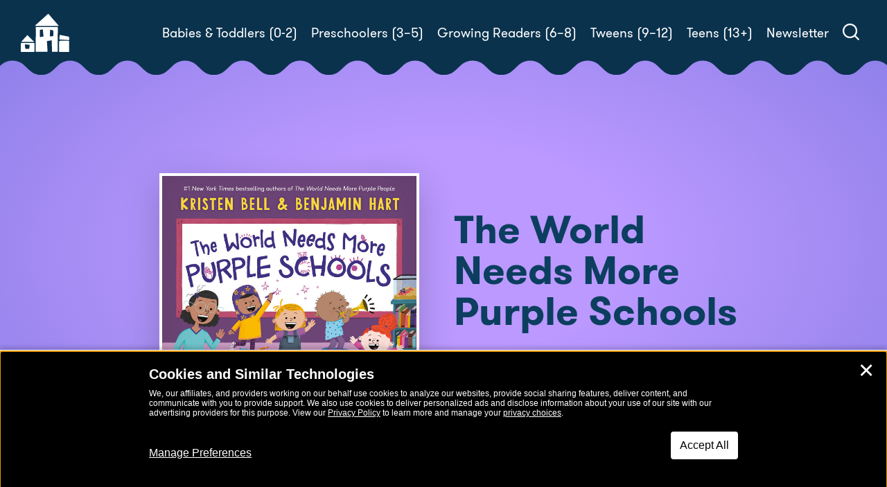

--- FILE ---
content_type: text/html; charset=UTF-8
request_url: https://www.rhcbooks.com/books/690252/the-world-needs-more-purple-schools-by-kristen-bell-and-benjamin-hart-illustrated-by-daniel-wiseman
body_size: 27566
content:

<!DOCTYPE html>
<!--[if IE 8]>
<html class="ie ie8" lang="en-US">
<![endif]-->
<!--[if !(IE 7) | !(IE 8)  ]><!-->
<html lang="en-US">
<!--<![endif]-->
<head>
    <meta charset="UTF-8" />
    <meta http-equiv="X-UA-Compatible" content="IE=edge,chrome=1"><script type="text/javascript">(window.NREUM||(NREUM={})).init={ajax:{deny_list:["bam.nr-data.net"]},feature_flags:["soft_nav"]};(window.NREUM||(NREUM={})).loader_config={licenseKey:"NRJS-e07d6ebc3a4781880bc",applicationID:"813211189",browserID:"813211745"};;/*! For license information please see nr-loader-rum-1.308.0.min.js.LICENSE.txt */
(()=>{var e,t,r={163:(e,t,r)=>{"use strict";r.d(t,{j:()=>E});var n=r(384),i=r(1741);var a=r(2555);r(860).K7.genericEvents;const s="experimental.resources",o="register",c=e=>{if(!e||"string"!=typeof e)return!1;try{document.createDocumentFragment().querySelector(e)}catch{return!1}return!0};var d=r(2614),u=r(944),l=r(8122);const f="[data-nr-mask]",g=e=>(0,l.a)(e,(()=>{const e={feature_flags:[],experimental:{allow_registered_children:!1,resources:!1},mask_selector:"*",block_selector:"[data-nr-block]",mask_input_options:{color:!1,date:!1,"datetime-local":!1,email:!1,month:!1,number:!1,range:!1,search:!1,tel:!1,text:!1,time:!1,url:!1,week:!1,textarea:!1,select:!1,password:!0}};return{ajax:{deny_list:void 0,block_internal:!0,enabled:!0,autoStart:!0},api:{get allow_registered_children(){return e.feature_flags.includes(o)||e.experimental.allow_registered_children},set allow_registered_children(t){e.experimental.allow_registered_children=t},duplicate_registered_data:!1},browser_consent_mode:{enabled:!1},distributed_tracing:{enabled:void 0,exclude_newrelic_header:void 0,cors_use_newrelic_header:void 0,cors_use_tracecontext_headers:void 0,allowed_origins:void 0},get feature_flags(){return e.feature_flags},set feature_flags(t){e.feature_flags=t},generic_events:{enabled:!0,autoStart:!0},harvest:{interval:30},jserrors:{enabled:!0,autoStart:!0},logging:{enabled:!0,autoStart:!0},metrics:{enabled:!0,autoStart:!0},obfuscate:void 0,page_action:{enabled:!0},page_view_event:{enabled:!0,autoStart:!0},page_view_timing:{enabled:!0,autoStart:!0},performance:{capture_marks:!1,capture_measures:!1,capture_detail:!0,resources:{get enabled(){return e.feature_flags.includes(s)||e.experimental.resources},set enabled(t){e.experimental.resources=t},asset_types:[],first_party_domains:[],ignore_newrelic:!0}},privacy:{cookies_enabled:!0},proxy:{assets:void 0,beacon:void 0},session:{expiresMs:d.wk,inactiveMs:d.BB},session_replay:{autoStart:!0,enabled:!1,preload:!1,sampling_rate:10,error_sampling_rate:100,collect_fonts:!1,inline_images:!1,fix_stylesheets:!0,mask_all_inputs:!0,get mask_text_selector(){return e.mask_selector},set mask_text_selector(t){c(t)?e.mask_selector="".concat(t,",").concat(f):""===t||null===t?e.mask_selector=f:(0,u.R)(5,t)},get block_class(){return"nr-block"},get ignore_class(){return"nr-ignore"},get mask_text_class(){return"nr-mask"},get block_selector(){return e.block_selector},set block_selector(t){c(t)?e.block_selector+=",".concat(t):""!==t&&(0,u.R)(6,t)},get mask_input_options(){return e.mask_input_options},set mask_input_options(t){t&&"object"==typeof t?e.mask_input_options={...t,password:!0}:(0,u.R)(7,t)}},session_trace:{enabled:!0,autoStart:!0},soft_navigations:{enabled:!0,autoStart:!0},spa:{enabled:!0,autoStart:!0},ssl:void 0,user_actions:{enabled:!0,elementAttributes:["id","className","tagName","type"]}}})());var p=r(6154),m=r(9324);let h=0;const v={buildEnv:m.F3,distMethod:m.Xs,version:m.xv,originTime:p.WN},b={consented:!1},y={appMetadata:{},get consented(){return this.session?.state?.consent||b.consented},set consented(e){b.consented=e},customTransaction:void 0,denyList:void 0,disabled:!1,harvester:void 0,isolatedBacklog:!1,isRecording:!1,loaderType:void 0,maxBytes:3e4,obfuscator:void 0,onerror:void 0,ptid:void 0,releaseIds:{},session:void 0,timeKeeper:void 0,registeredEntities:[],jsAttributesMetadata:{bytes:0},get harvestCount(){return++h}},_=e=>{const t=(0,l.a)(e,y),r=Object.keys(v).reduce((e,t)=>(e[t]={value:v[t],writable:!1,configurable:!0,enumerable:!0},e),{});return Object.defineProperties(t,r)};var w=r(5701);const x=e=>{const t=e.startsWith("http");e+="/",r.p=t?e:"https://"+e};var R=r(7836),k=r(3241);const A={accountID:void 0,trustKey:void 0,agentID:void 0,licenseKey:void 0,applicationID:void 0,xpid:void 0},S=e=>(0,l.a)(e,A),T=new Set;function E(e,t={},r,s){let{init:o,info:c,loader_config:d,runtime:u={},exposed:l=!0}=t;if(!c){const e=(0,n.pV)();o=e.init,c=e.info,d=e.loader_config}e.init=g(o||{}),e.loader_config=S(d||{}),c.jsAttributes??={},p.bv&&(c.jsAttributes.isWorker=!0),e.info=(0,a.D)(c);const f=e.init,m=[c.beacon,c.errorBeacon];T.has(e.agentIdentifier)||(f.proxy.assets&&(x(f.proxy.assets),m.push(f.proxy.assets)),f.proxy.beacon&&m.push(f.proxy.beacon),e.beacons=[...m],function(e){const t=(0,n.pV)();Object.getOwnPropertyNames(i.W.prototype).forEach(r=>{const n=i.W.prototype[r];if("function"!=typeof n||"constructor"===n)return;let a=t[r];e[r]&&!1!==e.exposed&&"micro-agent"!==e.runtime?.loaderType&&(t[r]=(...t)=>{const n=e[r](...t);return a?a(...t):n})})}(e),(0,n.US)("activatedFeatures",w.B)),u.denyList=[...f.ajax.deny_list||[],...f.ajax.block_internal?m:[]],u.ptid=e.agentIdentifier,u.loaderType=r,e.runtime=_(u),T.has(e.agentIdentifier)||(e.ee=R.ee.get(e.agentIdentifier),e.exposed=l,(0,k.W)({agentIdentifier:e.agentIdentifier,drained:!!w.B?.[e.agentIdentifier],type:"lifecycle",name:"initialize",feature:void 0,data:e.config})),T.add(e.agentIdentifier)}},384:(e,t,r)=>{"use strict";r.d(t,{NT:()=>s,US:()=>u,Zm:()=>o,bQ:()=>d,dV:()=>c,pV:()=>l});var n=r(6154),i=r(1863),a=r(1910);const s={beacon:"bam.nr-data.net",errorBeacon:"bam.nr-data.net"};function o(){return n.gm.NREUM||(n.gm.NREUM={}),void 0===n.gm.newrelic&&(n.gm.newrelic=n.gm.NREUM),n.gm.NREUM}function c(){let e=o();return e.o||(e.o={ST:n.gm.setTimeout,SI:n.gm.setImmediate||n.gm.setInterval,CT:n.gm.clearTimeout,XHR:n.gm.XMLHttpRequest,REQ:n.gm.Request,EV:n.gm.Event,PR:n.gm.Promise,MO:n.gm.MutationObserver,FETCH:n.gm.fetch,WS:n.gm.WebSocket},(0,a.i)(...Object.values(e.o))),e}function d(e,t){let r=o();r.initializedAgents??={},t.initializedAt={ms:(0,i.t)(),date:new Date},r.initializedAgents[e]=t}function u(e,t){o()[e]=t}function l(){return function(){let e=o();const t=e.info||{};e.info={beacon:s.beacon,errorBeacon:s.errorBeacon,...t}}(),function(){let e=o();const t=e.init||{};e.init={...t}}(),c(),function(){let e=o();const t=e.loader_config||{};e.loader_config={...t}}(),o()}},782:(e,t,r)=>{"use strict";r.d(t,{T:()=>n});const n=r(860).K7.pageViewTiming},860:(e,t,r)=>{"use strict";r.d(t,{$J:()=>u,K7:()=>c,P3:()=>d,XX:()=>i,Yy:()=>o,df:()=>a,qY:()=>n,v4:()=>s});const n="events",i="jserrors",a="browser/blobs",s="rum",o="browser/logs",c={ajax:"ajax",genericEvents:"generic_events",jserrors:i,logging:"logging",metrics:"metrics",pageAction:"page_action",pageViewEvent:"page_view_event",pageViewTiming:"page_view_timing",sessionReplay:"session_replay",sessionTrace:"session_trace",softNav:"soft_navigations",spa:"spa"},d={[c.pageViewEvent]:1,[c.pageViewTiming]:2,[c.metrics]:3,[c.jserrors]:4,[c.spa]:5,[c.ajax]:6,[c.sessionTrace]:7,[c.softNav]:8,[c.sessionReplay]:9,[c.logging]:10,[c.genericEvents]:11},u={[c.pageViewEvent]:s,[c.pageViewTiming]:n,[c.ajax]:n,[c.spa]:n,[c.softNav]:n,[c.metrics]:i,[c.jserrors]:i,[c.sessionTrace]:a,[c.sessionReplay]:a,[c.logging]:o,[c.genericEvents]:"ins"}},944:(e,t,r)=>{"use strict";r.d(t,{R:()=>i});var n=r(3241);function i(e,t){"function"==typeof console.debug&&(console.debug("New Relic Warning: https://github.com/newrelic/newrelic-browser-agent/blob/main/docs/warning-codes.md#".concat(e),t),(0,n.W)({agentIdentifier:null,drained:null,type:"data",name:"warn",feature:"warn",data:{code:e,secondary:t}}))}},1687:(e,t,r)=>{"use strict";r.d(t,{Ak:()=>d,Ze:()=>f,x3:()=>u});var n=r(3241),i=r(7836),a=r(3606),s=r(860),o=r(2646);const c={};function d(e,t){const r={staged:!1,priority:s.P3[t]||0};l(e),c[e].get(t)||c[e].set(t,r)}function u(e,t){e&&c[e]&&(c[e].get(t)&&c[e].delete(t),p(e,t,!1),c[e].size&&g(e))}function l(e){if(!e)throw new Error("agentIdentifier required");c[e]||(c[e]=new Map)}function f(e="",t="feature",r=!1){if(l(e),!e||!c[e].get(t)||r)return p(e,t);c[e].get(t).staged=!0,g(e)}function g(e){const t=Array.from(c[e]);t.every(([e,t])=>t.staged)&&(t.sort((e,t)=>e[1].priority-t[1].priority),t.forEach(([t])=>{c[e].delete(t),p(e,t)}))}function p(e,t,r=!0){const s=e?i.ee.get(e):i.ee,c=a.i.handlers;if(!s.aborted&&s.backlog&&c){if((0,n.W)({agentIdentifier:e,type:"lifecycle",name:"drain",feature:t}),r){const e=s.backlog[t],r=c[t];if(r){for(let t=0;e&&t<e.length;++t)m(e[t],r);Object.entries(r).forEach(([e,t])=>{Object.values(t||{}).forEach(t=>{t[0]?.on&&t[0]?.context()instanceof o.y&&t[0].on(e,t[1])})})}}s.isolatedBacklog||delete c[t],s.backlog[t]=null,s.emit("drain-"+t,[])}}function m(e,t){var r=e[1];Object.values(t[r]||{}).forEach(t=>{var r=e[0];if(t[0]===r){var n=t[1],i=e[3],a=e[2];n.apply(i,a)}})}},1738:(e,t,r)=>{"use strict";r.d(t,{U:()=>g,Y:()=>f});var n=r(3241),i=r(9908),a=r(1863),s=r(944),o=r(5701),c=r(3969),d=r(8362),u=r(860),l=r(4261);function f(e,t,r,a){const f=a||r;!f||f[e]&&f[e]!==d.d.prototype[e]||(f[e]=function(){(0,i.p)(c.xV,["API/"+e+"/called"],void 0,u.K7.metrics,r.ee),(0,n.W)({agentIdentifier:r.agentIdentifier,drained:!!o.B?.[r.agentIdentifier],type:"data",name:"api",feature:l.Pl+e,data:{}});try{return t.apply(this,arguments)}catch(e){(0,s.R)(23,e)}})}function g(e,t,r,n,s){const o=e.info;null===r?delete o.jsAttributes[t]:o.jsAttributes[t]=r,(s||null===r)&&(0,i.p)(l.Pl+n,[(0,a.t)(),t,r],void 0,"session",e.ee)}},1741:(e,t,r)=>{"use strict";r.d(t,{W:()=>a});var n=r(944),i=r(4261);class a{#e(e,...t){if(this[e]!==a.prototype[e])return this[e](...t);(0,n.R)(35,e)}addPageAction(e,t){return this.#e(i.hG,e,t)}register(e){return this.#e(i.eY,e)}recordCustomEvent(e,t){return this.#e(i.fF,e,t)}setPageViewName(e,t){return this.#e(i.Fw,e,t)}setCustomAttribute(e,t,r){return this.#e(i.cD,e,t,r)}noticeError(e,t){return this.#e(i.o5,e,t)}setUserId(e,t=!1){return this.#e(i.Dl,e,t)}setApplicationVersion(e){return this.#e(i.nb,e)}setErrorHandler(e){return this.#e(i.bt,e)}addRelease(e,t){return this.#e(i.k6,e,t)}log(e,t){return this.#e(i.$9,e,t)}start(){return this.#e(i.d3)}finished(e){return this.#e(i.BL,e)}recordReplay(){return this.#e(i.CH)}pauseReplay(){return this.#e(i.Tb)}addToTrace(e){return this.#e(i.U2,e)}setCurrentRouteName(e){return this.#e(i.PA,e)}interaction(e){return this.#e(i.dT,e)}wrapLogger(e,t,r){return this.#e(i.Wb,e,t,r)}measure(e,t){return this.#e(i.V1,e,t)}consent(e){return this.#e(i.Pv,e)}}},1863:(e,t,r)=>{"use strict";function n(){return Math.floor(performance.now())}r.d(t,{t:()=>n})},1910:(e,t,r)=>{"use strict";r.d(t,{i:()=>a});var n=r(944);const i=new Map;function a(...e){return e.every(e=>{if(i.has(e))return i.get(e);const t="function"==typeof e?e.toString():"",r=t.includes("[native code]"),a=t.includes("nrWrapper");return r||a||(0,n.R)(64,e?.name||t),i.set(e,r),r})}},2555:(e,t,r)=>{"use strict";r.d(t,{D:()=>o,f:()=>s});var n=r(384),i=r(8122);const a={beacon:n.NT.beacon,errorBeacon:n.NT.errorBeacon,licenseKey:void 0,applicationID:void 0,sa:void 0,queueTime:void 0,applicationTime:void 0,ttGuid:void 0,user:void 0,account:void 0,product:void 0,extra:void 0,jsAttributes:{},userAttributes:void 0,atts:void 0,transactionName:void 0,tNamePlain:void 0};function s(e){try{return!!e.licenseKey&&!!e.errorBeacon&&!!e.applicationID}catch(e){return!1}}const o=e=>(0,i.a)(e,a)},2614:(e,t,r)=>{"use strict";r.d(t,{BB:()=>s,H3:()=>n,g:()=>d,iL:()=>c,tS:()=>o,uh:()=>i,wk:()=>a});const n="NRBA",i="SESSION",a=144e5,s=18e5,o={STARTED:"session-started",PAUSE:"session-pause",RESET:"session-reset",RESUME:"session-resume",UPDATE:"session-update"},c={SAME_TAB:"same-tab",CROSS_TAB:"cross-tab"},d={OFF:0,FULL:1,ERROR:2}},2646:(e,t,r)=>{"use strict";r.d(t,{y:()=>n});class n{constructor(e){this.contextId=e}}},2843:(e,t,r)=>{"use strict";r.d(t,{G:()=>a,u:()=>i});var n=r(3878);function i(e,t=!1,r,i){(0,n.DD)("visibilitychange",function(){if(t)return void("hidden"===document.visibilityState&&e());e(document.visibilityState)},r,i)}function a(e,t,r){(0,n.sp)("pagehide",e,t,r)}},3241:(e,t,r)=>{"use strict";r.d(t,{W:()=>a});var n=r(6154);const i="newrelic";function a(e={}){try{n.gm.dispatchEvent(new CustomEvent(i,{detail:e}))}catch(e){}}},3606:(e,t,r)=>{"use strict";r.d(t,{i:()=>a});var n=r(9908);a.on=s;var i=a.handlers={};function a(e,t,r,a){s(a||n.d,i,e,t,r)}function s(e,t,r,i,a){a||(a="feature"),e||(e=n.d);var s=t[a]=t[a]||{};(s[r]=s[r]||[]).push([e,i])}},3878:(e,t,r)=>{"use strict";function n(e,t){return{capture:e,passive:!1,signal:t}}function i(e,t,r=!1,i){window.addEventListener(e,t,n(r,i))}function a(e,t,r=!1,i){document.addEventListener(e,t,n(r,i))}r.d(t,{DD:()=>a,jT:()=>n,sp:()=>i})},3969:(e,t,r)=>{"use strict";r.d(t,{TZ:()=>n,XG:()=>o,rs:()=>i,xV:()=>s,z_:()=>a});const n=r(860).K7.metrics,i="sm",a="cm",s="storeSupportabilityMetrics",o="storeEventMetrics"},4234:(e,t,r)=>{"use strict";r.d(t,{W:()=>a});var n=r(7836),i=r(1687);class a{constructor(e,t){this.agentIdentifier=e,this.ee=n.ee.get(e),this.featureName=t,this.blocked=!1}deregisterDrain(){(0,i.x3)(this.agentIdentifier,this.featureName)}}},4261:(e,t,r)=>{"use strict";r.d(t,{$9:()=>d,BL:()=>o,CH:()=>g,Dl:()=>_,Fw:()=>y,PA:()=>h,Pl:()=>n,Pv:()=>k,Tb:()=>l,U2:()=>a,V1:()=>R,Wb:()=>x,bt:()=>b,cD:()=>v,d3:()=>w,dT:()=>c,eY:()=>p,fF:()=>f,hG:()=>i,k6:()=>s,nb:()=>m,o5:()=>u});const n="api-",i="addPageAction",a="addToTrace",s="addRelease",o="finished",c="interaction",d="log",u="noticeError",l="pauseReplay",f="recordCustomEvent",g="recordReplay",p="register",m="setApplicationVersion",h="setCurrentRouteName",v="setCustomAttribute",b="setErrorHandler",y="setPageViewName",_="setUserId",w="start",x="wrapLogger",R="measure",k="consent"},5289:(e,t,r)=>{"use strict";r.d(t,{GG:()=>s,Qr:()=>c,sB:()=>o});var n=r(3878),i=r(6389);function a(){return"undefined"==typeof document||"complete"===document.readyState}function s(e,t){if(a())return e();const r=(0,i.J)(e),s=setInterval(()=>{a()&&(clearInterval(s),r())},500);(0,n.sp)("load",r,t)}function o(e){if(a())return e();(0,n.DD)("DOMContentLoaded",e)}function c(e){if(a())return e();(0,n.sp)("popstate",e)}},5607:(e,t,r)=>{"use strict";r.d(t,{W:()=>n});const n=(0,r(9566).bz)()},5701:(e,t,r)=>{"use strict";r.d(t,{B:()=>a,t:()=>s});var n=r(3241);const i=new Set,a={};function s(e,t){const r=t.agentIdentifier;a[r]??={},e&&"object"==typeof e&&(i.has(r)||(t.ee.emit("rumresp",[e]),a[r]=e,i.add(r),(0,n.W)({agentIdentifier:r,loaded:!0,drained:!0,type:"lifecycle",name:"load",feature:void 0,data:e})))}},6154:(e,t,r)=>{"use strict";r.d(t,{OF:()=>c,RI:()=>i,WN:()=>u,bv:()=>a,eN:()=>l,gm:()=>s,mw:()=>o,sb:()=>d});var n=r(1863);const i="undefined"!=typeof window&&!!window.document,a="undefined"!=typeof WorkerGlobalScope&&("undefined"!=typeof self&&self instanceof WorkerGlobalScope&&self.navigator instanceof WorkerNavigator||"undefined"!=typeof globalThis&&globalThis instanceof WorkerGlobalScope&&globalThis.navigator instanceof WorkerNavigator),s=i?window:"undefined"!=typeof WorkerGlobalScope&&("undefined"!=typeof self&&self instanceof WorkerGlobalScope&&self||"undefined"!=typeof globalThis&&globalThis instanceof WorkerGlobalScope&&globalThis),o=Boolean("hidden"===s?.document?.visibilityState),c=/iPad|iPhone|iPod/.test(s.navigator?.userAgent),d=c&&"undefined"==typeof SharedWorker,u=((()=>{const e=s.navigator?.userAgent?.match(/Firefox[/\s](\d+\.\d+)/);Array.isArray(e)&&e.length>=2&&e[1]})(),Date.now()-(0,n.t)()),l=()=>"undefined"!=typeof PerformanceNavigationTiming&&s?.performance?.getEntriesByType("navigation")?.[0]?.responseStart},6389:(e,t,r)=>{"use strict";function n(e,t=500,r={}){const n=r?.leading||!1;let i;return(...r)=>{n&&void 0===i&&(e.apply(this,r),i=setTimeout(()=>{i=clearTimeout(i)},t)),n||(clearTimeout(i),i=setTimeout(()=>{e.apply(this,r)},t))}}function i(e){let t=!1;return(...r)=>{t||(t=!0,e.apply(this,r))}}r.d(t,{J:()=>i,s:()=>n})},6630:(e,t,r)=>{"use strict";r.d(t,{T:()=>n});const n=r(860).K7.pageViewEvent},7699:(e,t,r)=>{"use strict";r.d(t,{It:()=>a,KC:()=>o,No:()=>i,qh:()=>s});var n=r(860);const i=16e3,a=1e6,s="SESSION_ERROR",o={[n.K7.logging]:!0,[n.K7.genericEvents]:!1,[n.K7.jserrors]:!1,[n.K7.ajax]:!1}},7836:(e,t,r)=>{"use strict";r.d(t,{P:()=>o,ee:()=>c});var n=r(384),i=r(8990),a=r(2646),s=r(5607);const o="nr@context:".concat(s.W),c=function e(t,r){var n={},s={},u={},l=!1;try{l=16===r.length&&d.initializedAgents?.[r]?.runtime.isolatedBacklog}catch(e){}var f={on:p,addEventListener:p,removeEventListener:function(e,t){var r=n[e];if(!r)return;for(var i=0;i<r.length;i++)r[i]===t&&r.splice(i,1)},emit:function(e,r,n,i,a){!1!==a&&(a=!0);if(c.aborted&&!i)return;t&&a&&t.emit(e,r,n);var o=g(n);m(e).forEach(e=>{e.apply(o,r)});var d=v()[s[e]];d&&d.push([f,e,r,o]);return o},get:h,listeners:m,context:g,buffer:function(e,t){const r=v();if(t=t||"feature",f.aborted)return;Object.entries(e||{}).forEach(([e,n])=>{s[n]=t,t in r||(r[t]=[])})},abort:function(){f._aborted=!0,Object.keys(f.backlog).forEach(e=>{delete f.backlog[e]})},isBuffering:function(e){return!!v()[s[e]]},debugId:r,backlog:l?{}:t&&"object"==typeof t.backlog?t.backlog:{},isolatedBacklog:l};return Object.defineProperty(f,"aborted",{get:()=>{let e=f._aborted||!1;return e||(t&&(e=t.aborted),e)}}),f;function g(e){return e&&e instanceof a.y?e:e?(0,i.I)(e,o,()=>new a.y(o)):new a.y(o)}function p(e,t){n[e]=m(e).concat(t)}function m(e){return n[e]||[]}function h(t){return u[t]=u[t]||e(f,t)}function v(){return f.backlog}}(void 0,"globalEE"),d=(0,n.Zm)();d.ee||(d.ee=c)},8122:(e,t,r)=>{"use strict";r.d(t,{a:()=>i});var n=r(944);function i(e,t){try{if(!e||"object"!=typeof e)return(0,n.R)(3);if(!t||"object"!=typeof t)return(0,n.R)(4);const r=Object.create(Object.getPrototypeOf(t),Object.getOwnPropertyDescriptors(t)),a=0===Object.keys(r).length?e:r;for(let s in a)if(void 0!==e[s])try{if(null===e[s]){r[s]=null;continue}Array.isArray(e[s])&&Array.isArray(t[s])?r[s]=Array.from(new Set([...e[s],...t[s]])):"object"==typeof e[s]&&"object"==typeof t[s]?r[s]=i(e[s],t[s]):r[s]=e[s]}catch(e){r[s]||(0,n.R)(1,e)}return r}catch(e){(0,n.R)(2,e)}}},8362:(e,t,r)=>{"use strict";r.d(t,{d:()=>a});var n=r(9566),i=r(1741);class a extends i.W{agentIdentifier=(0,n.LA)(16)}},8374:(e,t,r)=>{r.nc=(()=>{try{return document?.currentScript?.nonce}catch(e){}return""})()},8990:(e,t,r)=>{"use strict";r.d(t,{I:()=>i});var n=Object.prototype.hasOwnProperty;function i(e,t,r){if(n.call(e,t))return e[t];var i=r();if(Object.defineProperty&&Object.keys)try{return Object.defineProperty(e,t,{value:i,writable:!0,enumerable:!1}),i}catch(e){}return e[t]=i,i}},9324:(e,t,r)=>{"use strict";r.d(t,{F3:()=>i,Xs:()=>a,xv:()=>n});const n="1.308.0",i="PROD",a="CDN"},9566:(e,t,r)=>{"use strict";r.d(t,{LA:()=>o,bz:()=>s});var n=r(6154);const i="xxxxxxxx-xxxx-4xxx-yxxx-xxxxxxxxxxxx";function a(e,t){return e?15&e[t]:16*Math.random()|0}function s(){const e=n.gm?.crypto||n.gm?.msCrypto;let t,r=0;return e&&e.getRandomValues&&(t=e.getRandomValues(new Uint8Array(30))),i.split("").map(e=>"x"===e?a(t,r++).toString(16):"y"===e?(3&a()|8).toString(16):e).join("")}function o(e){const t=n.gm?.crypto||n.gm?.msCrypto;let r,i=0;t&&t.getRandomValues&&(r=t.getRandomValues(new Uint8Array(e)));const s=[];for(var o=0;o<e;o++)s.push(a(r,i++).toString(16));return s.join("")}},9908:(e,t,r)=>{"use strict";r.d(t,{d:()=>n,p:()=>i});var n=r(7836).ee.get("handle");function i(e,t,r,i,a){a?(a.buffer([e],i),a.emit(e,t,r)):(n.buffer([e],i),n.emit(e,t,r))}}},n={};function i(e){var t=n[e];if(void 0!==t)return t.exports;var a=n[e]={exports:{}};return r[e](a,a.exports,i),a.exports}i.m=r,i.d=(e,t)=>{for(var r in t)i.o(t,r)&&!i.o(e,r)&&Object.defineProperty(e,r,{enumerable:!0,get:t[r]})},i.f={},i.e=e=>Promise.all(Object.keys(i.f).reduce((t,r)=>(i.f[r](e,t),t),[])),i.u=e=>"nr-rum-1.308.0.min.js",i.o=(e,t)=>Object.prototype.hasOwnProperty.call(e,t),e={},t="NRBA-1.308.0.PROD:",i.l=(r,n,a,s)=>{if(e[r])e[r].push(n);else{var o,c;if(void 0!==a)for(var d=document.getElementsByTagName("script"),u=0;u<d.length;u++){var l=d[u];if(l.getAttribute("src")==r||l.getAttribute("data-webpack")==t+a){o=l;break}}if(!o){c=!0;var f={296:"sha512-+MIMDsOcckGXa1EdWHqFNv7P+JUkd5kQwCBr3KE6uCvnsBNUrdSt4a/3/L4j4TxtnaMNjHpza2/erNQbpacJQA=="};(o=document.createElement("script")).charset="utf-8",i.nc&&o.setAttribute("nonce",i.nc),o.setAttribute("data-webpack",t+a),o.src=r,0!==o.src.indexOf(window.location.origin+"/")&&(o.crossOrigin="anonymous"),f[s]&&(o.integrity=f[s])}e[r]=[n];var g=(t,n)=>{o.onerror=o.onload=null,clearTimeout(p);var i=e[r];if(delete e[r],o.parentNode&&o.parentNode.removeChild(o),i&&i.forEach(e=>e(n)),t)return t(n)},p=setTimeout(g.bind(null,void 0,{type:"timeout",target:o}),12e4);o.onerror=g.bind(null,o.onerror),o.onload=g.bind(null,o.onload),c&&document.head.appendChild(o)}},i.r=e=>{"undefined"!=typeof Symbol&&Symbol.toStringTag&&Object.defineProperty(e,Symbol.toStringTag,{value:"Module"}),Object.defineProperty(e,"__esModule",{value:!0})},i.p="https://js-agent.newrelic.com/",(()=>{var e={374:0,840:0};i.f.j=(t,r)=>{var n=i.o(e,t)?e[t]:void 0;if(0!==n)if(n)r.push(n[2]);else{var a=new Promise((r,i)=>n=e[t]=[r,i]);r.push(n[2]=a);var s=i.p+i.u(t),o=new Error;i.l(s,r=>{if(i.o(e,t)&&(0!==(n=e[t])&&(e[t]=void 0),n)){var a=r&&("load"===r.type?"missing":r.type),s=r&&r.target&&r.target.src;o.message="Loading chunk "+t+" failed: ("+a+": "+s+")",o.name="ChunkLoadError",o.type=a,o.request=s,n[1](o)}},"chunk-"+t,t)}};var t=(t,r)=>{var n,a,[s,o,c]=r,d=0;if(s.some(t=>0!==e[t])){for(n in o)i.o(o,n)&&(i.m[n]=o[n]);if(c)c(i)}for(t&&t(r);d<s.length;d++)a=s[d],i.o(e,a)&&e[a]&&e[a][0](),e[a]=0},r=self["webpackChunk:NRBA-1.308.0.PROD"]=self["webpackChunk:NRBA-1.308.0.PROD"]||[];r.forEach(t.bind(null,0)),r.push=t.bind(null,r.push.bind(r))})(),(()=>{"use strict";i(8374);var e=i(8362),t=i(860);const r=Object.values(t.K7);var n=i(163);var a=i(9908),s=i(1863),o=i(4261),c=i(1738);var d=i(1687),u=i(4234),l=i(5289),f=i(6154),g=i(944),p=i(384);const m=e=>f.RI&&!0===e?.privacy.cookies_enabled;function h(e){return!!(0,p.dV)().o.MO&&m(e)&&!0===e?.session_trace.enabled}var v=i(6389),b=i(7699);class y extends u.W{constructor(e,t){super(e.agentIdentifier,t),this.agentRef=e,this.abortHandler=void 0,this.featAggregate=void 0,this.loadedSuccessfully=void 0,this.onAggregateImported=new Promise(e=>{this.loadedSuccessfully=e}),this.deferred=Promise.resolve(),!1===e.init[this.featureName].autoStart?this.deferred=new Promise((t,r)=>{this.ee.on("manual-start-all",(0,v.J)(()=>{(0,d.Ak)(e.agentIdentifier,this.featureName),t()}))}):(0,d.Ak)(e.agentIdentifier,t)}importAggregator(e,t,r={}){if(this.featAggregate)return;const n=async()=>{let n;await this.deferred;try{if(m(e.init)){const{setupAgentSession:t}=await i.e(296).then(i.bind(i,3305));n=t(e)}}catch(e){(0,g.R)(20,e),this.ee.emit("internal-error",[e]),(0,a.p)(b.qh,[e],void 0,this.featureName,this.ee)}try{if(!this.#t(this.featureName,n,e.init))return(0,d.Ze)(this.agentIdentifier,this.featureName),void this.loadedSuccessfully(!1);const{Aggregate:i}=await t();this.featAggregate=new i(e,r),e.runtime.harvester.initializedAggregates.push(this.featAggregate),this.loadedSuccessfully(!0)}catch(e){(0,g.R)(34,e),this.abortHandler?.(),(0,d.Ze)(this.agentIdentifier,this.featureName,!0),this.loadedSuccessfully(!1),this.ee&&this.ee.abort()}};f.RI?(0,l.GG)(()=>n(),!0):n()}#t(e,r,n){if(this.blocked)return!1;switch(e){case t.K7.sessionReplay:return h(n)&&!!r;case t.K7.sessionTrace:return!!r;default:return!0}}}var _=i(6630),w=i(2614),x=i(3241);class R extends y{static featureName=_.T;constructor(e){var t;super(e,_.T),this.setupInspectionEvents(e.agentIdentifier),t=e,(0,c.Y)(o.Fw,function(e,r){"string"==typeof e&&("/"!==e.charAt(0)&&(e="/"+e),t.runtime.customTransaction=(r||"http://custom.transaction")+e,(0,a.p)(o.Pl+o.Fw,[(0,s.t)()],void 0,void 0,t.ee))},t),this.importAggregator(e,()=>i.e(296).then(i.bind(i,3943)))}setupInspectionEvents(e){const t=(t,r)=>{t&&(0,x.W)({agentIdentifier:e,timeStamp:t.timeStamp,loaded:"complete"===t.target.readyState,type:"window",name:r,data:t.target.location+""})};(0,l.sB)(e=>{t(e,"DOMContentLoaded")}),(0,l.GG)(e=>{t(e,"load")}),(0,l.Qr)(e=>{t(e,"navigate")}),this.ee.on(w.tS.UPDATE,(t,r)=>{(0,x.W)({agentIdentifier:e,type:"lifecycle",name:"session",data:r})})}}class k extends e.d{constructor(e){var t;(super(),f.gm)?(this.features={},(0,p.bQ)(this.agentIdentifier,this),this.desiredFeatures=new Set(e.features||[]),this.desiredFeatures.add(R),(0,n.j)(this,e,e.loaderType||"agent"),t=this,(0,c.Y)(o.cD,function(e,r,n=!1){if("string"==typeof e){if(["string","number","boolean"].includes(typeof r)||null===r)return(0,c.U)(t,e,r,o.cD,n);(0,g.R)(40,typeof r)}else(0,g.R)(39,typeof e)},t),function(e){(0,c.Y)(o.Dl,function(t,r=!1){if("string"!=typeof t&&null!==t)return void(0,g.R)(41,typeof t);const n=e.info.jsAttributes["enduser.id"];r&&null!=n&&n!==t?(0,a.p)(o.Pl+"setUserIdAndResetSession",[t],void 0,"session",e.ee):(0,c.U)(e,"enduser.id",t,o.Dl,!0)},e)}(this),function(e){(0,c.Y)(o.nb,function(t){if("string"==typeof t||null===t)return(0,c.U)(e,"application.version",t,o.nb,!1);(0,g.R)(42,typeof t)},e)}(this),function(e){(0,c.Y)(o.d3,function(){e.ee.emit("manual-start-all")},e)}(this),function(e){(0,c.Y)(o.Pv,function(t=!0){if("boolean"==typeof t){if((0,a.p)(o.Pl+o.Pv,[t],void 0,"session",e.ee),e.runtime.consented=t,t){const t=e.features.page_view_event;t.onAggregateImported.then(e=>{const r=t.featAggregate;e&&!r.sentRum&&r.sendRum()})}}else(0,g.R)(65,typeof t)},e)}(this),this.run()):(0,g.R)(21)}get config(){return{info:this.info,init:this.init,loader_config:this.loader_config,runtime:this.runtime}}get api(){return this}run(){try{const e=function(e){const t={};return r.forEach(r=>{t[r]=!!e[r]?.enabled}),t}(this.init),n=[...this.desiredFeatures];n.sort((e,r)=>t.P3[e.featureName]-t.P3[r.featureName]),n.forEach(r=>{if(!e[r.featureName]&&r.featureName!==t.K7.pageViewEvent)return;if(r.featureName===t.K7.spa)return void(0,g.R)(67);const n=function(e){switch(e){case t.K7.ajax:return[t.K7.jserrors];case t.K7.sessionTrace:return[t.K7.ajax,t.K7.pageViewEvent];case t.K7.sessionReplay:return[t.K7.sessionTrace];case t.K7.pageViewTiming:return[t.K7.pageViewEvent];default:return[]}}(r.featureName).filter(e=>!(e in this.features));n.length>0&&(0,g.R)(36,{targetFeature:r.featureName,missingDependencies:n}),this.features[r.featureName]=new r(this)})}catch(e){(0,g.R)(22,e);for(const e in this.features)this.features[e].abortHandler?.();const t=(0,p.Zm)();delete t.initializedAgents[this.agentIdentifier]?.features,delete this.sharedAggregator;return t.ee.get(this.agentIdentifier).abort(),!1}}}var A=i(2843),S=i(782);class T extends y{static featureName=S.T;constructor(e){super(e,S.T),f.RI&&((0,A.u)(()=>(0,a.p)("docHidden",[(0,s.t)()],void 0,S.T,this.ee),!0),(0,A.G)(()=>(0,a.p)("winPagehide",[(0,s.t)()],void 0,S.T,this.ee)),this.importAggregator(e,()=>i.e(296).then(i.bind(i,2117))))}}var E=i(3969);class I extends y{static featureName=E.TZ;constructor(e){super(e,E.TZ),f.RI&&document.addEventListener("securitypolicyviolation",e=>{(0,a.p)(E.xV,["Generic/CSPViolation/Detected"],void 0,this.featureName,this.ee)}),this.importAggregator(e,()=>i.e(296).then(i.bind(i,9623)))}}new k({features:[R,T,I],loaderType:"lite"})})()})();</script>
    <meta name="viewport" content="width=device-width, initial-scale=1, maximum-scale=1, user-scalable=no" />
    <link rel="profile" href="http://gmpg.org/xfn/11" />
    <link rel="pingback" href="https://www.rhcbooks.com/xmlrpc.php" />
    <meta name='robots' content='index, follow, max-image-preview:large, max-snippet:-1, max-video-preview:-1' />

	<!-- This site is optimized with the Yoast SEO plugin v20.8 - https://yoast.com/wordpress/plugins/seo/ -->
	<title>The World Needs More Purple Schools &#8211; Author Kristen Bell; Author Benjamin Hart; Illustrated by Daniel Wiseman &#8211; Random House Children&#039;s Books</title>
	<meta property="og:locale" content="en_US" />
	<meta property="og:type" content="website" />
	<meta property="og:site_name" content="Random House Children&#039;s Books" />
	<meta name="twitter:card" content="summary_large_image" />
	<script type="application/ld+json" class="yoast-schema-graph">{"@context":"https://schema.org","@graph":[{"@type":"WebSite","@id":"https://www.rhcbooks.com/#website","url":"https://www.rhcbooks.com/","name":"Random House Children&#039;s Books","description":"Books for Children of All Ages","potentialAction":[{"@type":"SearchAction","target":{"@type":"EntryPoint","urlTemplate":"https://www.rhcbooks.com/?s={search_term_string}"},"query-input":"required name=search_term_string"}],"inLanguage":"en-US"}]}</script>
	<!-- / Yoast SEO plugin. -->


<link rel='dns-prefetch' href='//www.rhcbooks.com' />
<link rel="alternate" type="application/rss+xml" title="Random House Children&#039;s Books &raquo; Feed" href="https://www.rhcbooks.com/feed" />
<link rel="alternate" type="application/rss+xml" title="Random House Children&#039;s Books &raquo; Comments Feed" href="https://www.rhcbooks.com/comments/feed" />
<script type="text/javascript">
/* <![CDATA[ */
window._wpemojiSettings = {"baseUrl":"https:\/\/s.w.org\/images\/core\/emoji\/15.0.3\/72x72\/","ext":".png","svgUrl":"https:\/\/s.w.org\/images\/core\/emoji\/15.0.3\/svg\/","svgExt":".svg","source":{"concatemoji":"https:\/\/www.rhcbooks.com\/wp-includes\/js\/wp-emoji-release.min.js?ver=6.6.1"}};
/*! This file is auto-generated */
!function(i,n){var o,s,e;function c(e){try{var t={supportTests:e,timestamp:(new Date).valueOf()};sessionStorage.setItem(o,JSON.stringify(t))}catch(e){}}function p(e,t,n){e.clearRect(0,0,e.canvas.width,e.canvas.height),e.fillText(t,0,0);var t=new Uint32Array(e.getImageData(0,0,e.canvas.width,e.canvas.height).data),r=(e.clearRect(0,0,e.canvas.width,e.canvas.height),e.fillText(n,0,0),new Uint32Array(e.getImageData(0,0,e.canvas.width,e.canvas.height).data));return t.every(function(e,t){return e===r[t]})}function u(e,t,n){switch(t){case"flag":return n(e,"\ud83c\udff3\ufe0f\u200d\u26a7\ufe0f","\ud83c\udff3\ufe0f\u200b\u26a7\ufe0f")?!1:!n(e,"\ud83c\uddfa\ud83c\uddf3","\ud83c\uddfa\u200b\ud83c\uddf3")&&!n(e,"\ud83c\udff4\udb40\udc67\udb40\udc62\udb40\udc65\udb40\udc6e\udb40\udc67\udb40\udc7f","\ud83c\udff4\u200b\udb40\udc67\u200b\udb40\udc62\u200b\udb40\udc65\u200b\udb40\udc6e\u200b\udb40\udc67\u200b\udb40\udc7f");case"emoji":return!n(e,"\ud83d\udc26\u200d\u2b1b","\ud83d\udc26\u200b\u2b1b")}return!1}function f(e,t,n){var r="undefined"!=typeof WorkerGlobalScope&&self instanceof WorkerGlobalScope?new OffscreenCanvas(300,150):i.createElement("canvas"),a=r.getContext("2d",{willReadFrequently:!0}),o=(a.textBaseline="top",a.font="600 32px Arial",{});return e.forEach(function(e){o[e]=t(a,e,n)}),o}function t(e){var t=i.createElement("script");t.src=e,t.defer=!0,i.head.appendChild(t)}"undefined"!=typeof Promise&&(o="wpEmojiSettingsSupports",s=["flag","emoji"],n.supports={everything:!0,everythingExceptFlag:!0},e=new Promise(function(e){i.addEventListener("DOMContentLoaded",e,{once:!0})}),new Promise(function(t){var n=function(){try{var e=JSON.parse(sessionStorage.getItem(o));if("object"==typeof e&&"number"==typeof e.timestamp&&(new Date).valueOf()<e.timestamp+604800&&"object"==typeof e.supportTests)return e.supportTests}catch(e){}return null}();if(!n){if("undefined"!=typeof Worker&&"undefined"!=typeof OffscreenCanvas&&"undefined"!=typeof URL&&URL.createObjectURL&&"undefined"!=typeof Blob)try{var e="postMessage("+f.toString()+"("+[JSON.stringify(s),u.toString(),p.toString()].join(",")+"));",r=new Blob([e],{type:"text/javascript"}),a=new Worker(URL.createObjectURL(r),{name:"wpTestEmojiSupports"});return void(a.onmessage=function(e){c(n=e.data),a.terminate(),t(n)})}catch(e){}c(n=f(s,u,p))}t(n)}).then(function(e){for(var t in e)n.supports[t]=e[t],n.supports.everything=n.supports.everything&&n.supports[t],"flag"!==t&&(n.supports.everythingExceptFlag=n.supports.everythingExceptFlag&&n.supports[t]);n.supports.everythingExceptFlag=n.supports.everythingExceptFlag&&!n.supports.flag,n.DOMReady=!1,n.readyCallback=function(){n.DOMReady=!0}}).then(function(){return e}).then(function(){var e;n.supports.everything||(n.readyCallback(),(e=n.source||{}).concatemoji?t(e.concatemoji):e.wpemoji&&e.twemoji&&(t(e.twemoji),t(e.wpemoji)))}))}((window,document),window._wpemojiSettings);
/* ]]> */
</script>
<link rel='stylesheet' id='formidable-css' href='https://www.rhcbooks.com/wp-content/plugins/formidable/css/formidableforms.css?ver=61051' type='text/css' media='all' />
<style id='wp-emoji-styles-inline-css' type='text/css'>

	img.wp-smiley, img.emoji {
		display: inline !important;
		border: none !important;
		box-shadow: none !important;
		height: 1em !important;
		width: 1em !important;
		margin: 0 0.07em !important;
		vertical-align: -0.1em !important;
		background: none !important;
		padding: 0 !important;
	}
</style>
<link rel='stylesheet' id='rhcb-fonts-css' href='https://www.rhcbooks.com/wp-content/themes/rhcbooks/assets/fonts/3e1b2cc7-2b0f-42b6-ae62-2363af1eda4a.css?ver=2.0.145' type='text/css' media='' />
<link rel='stylesheet' id='app-style-css' href='https://www.rhcbooks.com/wp-content/themes/rhcbooks/dist/app.css?ver=1768647638' type='text/css' media='all' />
<script type="text/javascript" src="https://www.rhcbooks.com/wp-includes/js/jquery/jquery.min.js?ver=3.7.1" id="jquery-core-js"></script>
<script type="text/javascript" src="https://www.rhcbooks.com/wp-includes/js/jquery/jquery-migrate.min.js?ver=3.4.1" id="jquery-migrate-js"></script>
<link rel="EditURI" type="application/rsd+xml" title="RSD" href="https://www.rhcbooks.com/xmlrpc.php?rsd" />
<!-- Stream WordPress user activity plugin v3.9.3 -->
<script type="text/javascript">document.documentElement.className += " js";</script>
<style type="text/css">.recentcomments a{display:inline !important;padding:0 !important;margin:0 !important;}</style><link rel="icon" href="https://www.rhcbooks.com/wp-content/uploads/2016/09/cropped-WebsiteTHumb-32x32.jpg" sizes="32x32" />
<link rel="icon" href="https://www.rhcbooks.com/wp-content/uploads/2016/09/cropped-WebsiteTHumb-192x192.jpg" sizes="192x192" />
<link rel="apple-touch-icon" href="https://www.rhcbooks.com/wp-content/uploads/2016/09/cropped-WebsiteTHumb-180x180.jpg" />
<meta name="msapplication-TileImage" content="https://www.rhcbooks.com/wp-content/uploads/2016/09/cropped-WebsiteTHumb-270x270.jpg" />
    <!--[if lt IE 9]>
        <script src="https://oss.maxcdn.com/html5shiv/3.7.2/html5shiv.min.js"></script>
        <script src="https://oss.maxcdn.com/respond/1.4.2/respond.min.js"></script>
    <![endif]-->
</head>

<body class="blog books">
	
	
<div class="fixed-logo-link__mod fixed-logo-link__mod--reverse ember-view">
            <div class="nav__clip nav__clip--logo">
                <a href="https://www.rhcbooks.com/" class="fixed-logo-link ember-view active">
                    <span class="hidden-link-label">Home</span>
                    <div class="ember-view">
                        <svg xmlns="https://www.w3.org/2000/svg" version="1.1" viewBox="0 0 394.9 310.1" class="logo">
                            <path class="logo-part logo_b-l" d="M0 239.1c3.4-.6 6.8-1.8 10.2-1.8 26.8-.1 53.6-.1 80.4-.1H105c4.5 0 5.9 1.4 5.9 6v60.4c0 5.2-1.1 6.3-6.1 6.3-33 0-65.9 0-98.9-.1-2 0-3.9-.5-5.9-.8v-69.9zm59.7 45.1v.7c1.8 0 3.8.4 5.4-.1 1.4-.5 3.4-2 3.6-3.3 1.3-8 2.2-16.1 3.3-24.2.5-3.4-.7-5.3-4.4-5.7-10.2-1-20.4-2.3-30.7-3.3-2.8-.3-4 1.2-3.7 3.9 1 9.2 2.1 18.5 3.1 27.7.3 3 1.9 4.3 4.9 4.3h18.5z"></path>
                            <path class="logo-part logo_b-c" d="M301.1 208.1v96c-.1 4.9-.3 5.1-5.1 5.2-12.5.1-25 .1-37.5 0-4.6 0-4.7-.5-4.7-5.3-.1-11.6-.4-23.3-.6-34.9-.1-13.2-.1-26.3-.1-39.5 0-3.5-.2-7-.1-10.5.1-3.1-1.2-4.2-4.3-3.6-10.8 2-21.6 3.9-32.4 5.7-2.9.5-3.4 2.4-3.2 4.7.4 7.8.8 15.6 1.3 23.4.5 8 1.1 15.9 1.6 23.9.6 10.5 1.1 20.9 1.7 31.4.2 4.3.1 4.7-4.2 4.7-29.2.1-58.3.1-87.5 0-4.3 0-4.6-.5-4.5-4.5.2-18.4.5-36.9.5-55.3.1-41.3 0-82.5 0-123.8 0-4.5-.3-9 0-13.4.3-4.9.5-4.9 5.4-4.9h167.5c6.4 0 6.4 0 6.4 6.4-.2 31.3-.2 62.8-.2 94.3zm-146-53.7h-.3c.4 10.3.7 20.6 1.1 30.9.2 4.2.6 4.4 4.7 3.5 6.3-1.3 12.6-2.6 19-3.6 5-.8 5.9-1.7 5.1-6.8-.5-3.6-1.3-7.2-1.6-10.8-1.1-12.6-2.1-25.2-3.1-37.7-.2-2.8-1.4-3.8-4.3-3.2-5.5 1.2-11 2.2-16.6 3.2-3 .5-4.2 2-4.1 5.1.2 6.5.1 12.9.1 19.4zm81.9 12.8v13c0 2.4 1 3.6 3.7 3.3 6.4-.6 12.9-1 19.4-1.5 3.9-.3 4.6-1.6 4.5-5.5-.1-11.9-.1-23.8.2-35.7.1-4.6-1-6.4-5.4-7.4-5.2-1.2-10.4-2.4-15.5-3.7-4.8-1.2-5.8-.7-5.8 4.2-.2 11.1-.7 33.3-1.1 33.3z"></path>
                            <path class="logo-part logo_t-c" d="M211 98.2c-29.3 0-58.7 0-88-.1-2.3 0-4.7-.9-7-1.3 1.5-1.9 2.7-4.1 4.4-5.7 21.5-19.2 43-38.3 64.5-57.5 11.3-10.1 22.5-20.3 33.6-30.5 4.4-4.1 5.6-4.2 9.7.5 7.6 8.6 15 17.4 22.5 26.1 10.9 12.6 21.8 25.1 32.8 37.7 7.1 8.2 14.3 16.3 21.4 24.4.4.5.8 1.1 1.2 1.6 2.4 3.6 1.9 4.6-2.2 5-1 .1-2 0-3 0-29.9-.1-59.9-.1-89.9-.2 0 .1 0 .1 0 0z"></path>
                            <path class="logo-part logo_b-r" d="M394 265v38.5c0 5.8-.6 6.5-6.2 6.5-23.5.1-47 0-70.5 0-4.6 0-5.2-.5-5.2-5.2v-71.5c0-3.3.5-6.6.6-10 .1-2.7 1.3-4 4-4 2.2 0 4.3-.1 6.5-.1h64c6.5 0 6.7.2 6.7 6.7.1 13.2.1 26.1.1 39.1z"></path>
                            <path class="logo-part logo_t-l" d="M78.6 229H9.7c-.8 0-1.7.1-2.5-.1-.9-.2-1.8-.6-2.7-.9.4-1 .5-2.3 1.2-3 3-3.5 6.2-6.9 9.4-10.4 11.8-12.9 23.6-25.8 35.4-38.6 3-3.3 3.3-3.2 6.2-.3 15.4 15.4 30.9 30.7 46.4 46 .5.5 1 .9 1.4 1.4 1 1.4 2 2.9 3 4.3-1.8.3-3.6.9-5.5.9-7.8.1-15.6 0-23.5 0 .1.3.1.5.1.7z"></path>
                            <path class="logo-part logo_t-r" d="M377 212.3c-16.6-.9-34.2-1.9-51.8-2.9-2-.1-4 0-6-.1-4.4-.3-5.2-1-5-5.5.5-9.1 1.2-18.3 2-27.4.4-4.3 1.5-5.1 5.9-4.3 9.5 1.7 18.9 3.7 28.4 5.5 11.6 2.3 23.1 4.6 34.7 6.8 6.7 1.3 7.2 1.6 8.2 8.4.7 4.8 1.1 9.6 1.5 14.4.3 4-.7 5-4.9 5.1-4 .1-8 0-13 0z"></path>
                        </svg>
                    </div>
                </a>
            </div>
            <a href="https://www.rhcbooks.com/" tabindex="-1" class="nav__logo-text ember-view active">
                <span class="nav__logo-text__item">Random </span>
                <span class="nav__logo-text__item">House</span>
                <span class="hidden-link-label">Children's Books Home</span>
            </a>
            <div class="nav__clip nav__clip--trigger is-open">
                <div class="js-main-nav-trigger ember-view">
                <ul id="menu-main-menu" class="primary-menu"><li id="menu-item-9791" class="menu-item menu-item-type-custom menu-item-object-custom menu-item-9791"><a href="https://rhcbooks.com/books/age-group/babies-toddlers">Babies &#038; Toddlers (0-2)</a></li>
<li id="menu-item-9792" class="menu-item menu-item-type-custom menu-item-object-custom menu-item-9792"><a href="https://rhcbooks.com/books/age-group/preschoolers">Preschoolers (3–5)</a></li>
<li id="menu-item-9793" class="menu-item menu-item-type-custom menu-item-object-custom menu-item-9793"><a href="https://rhcbooks.com/books/age-group/growing-readers">Growing Readers (6–8)</a></li>
<li id="menu-item-9794" class="menu-item menu-item-type-custom menu-item-object-custom menu-item-9794"><a href="https://rhcbooks.com/books/age-group/tweens">Tweens (9–12)</a></li>
<li id="menu-item-9795" class="menu-item menu-item-type-custom menu-item-object-custom menu-item-9795"><a href="https://www.getunderlined.com/">Teens (13+)</a></li>
<li id="menu-item-9796" class="newsletter-link menu-item menu-item-type-custom menu-item-object-custom menu-item-9796"><a href="https://www.rhcbooks.com/newsletter">Newsletter</a></li>
<li id="menu-item-9797" class="nav-trigger-btn menu-item menu-item-type-custom menu-item-object-custom menu-item-9797"><a href="#"><svg version="1.1" xmlns="http://www.w3.org/2000/svg" xmlns:xlink="http://www.w3.org/1999/xlink" x="0px" y="0px" viewBox="0 0 71 71" style="enable-background:new 0 0 71 71;" xml:space="preserve">
<path d="M70.6,65.8l-15-15c4.3-5.4,6.9-12.2,6.9-19.6C62.5,14,48.5,0,31.2,0S0,14,0,31.2s14,31.2,31.2,31.2c7.4,0,14.2-2.6,19.6-6.9l15,15c0.6,0.6,1.5,0.6,2.1,0l2.7-2.7C71.2,67.3,71.2,66.4,70.6,65.8zM31.2,55.7c-13.5,0-24.5-11-24.5-24.5c0-13.5,11-24.5,24.5-24.5c13.5,0,24.5,11,24.5,24.5C55.7,44.7,44.7,55.7,31.2,55.7z"/></svg></a></li>
</ul>
                    <button class="nav-trigger" aria-label="toggle navigation menu" aria-expanded="false" tabindex="0">
                        <span class="nav-trigger__text">Menu</span>
                        <span class="nav-trigger__icon"></span>
                    </button>
                </div>
            </div>
        </div>
	<!-- Tealium Code -->
	<script type="text/javascript">
		var utag_data = {
			  "page_type":"Product Details Page",
			  "ip_country": "US"
		}
    </script>
    
    <script type="text/javascript">
		(function(a,b,c,d){
			
			a='//tags.tiqcdn.com/utag/random/rh-kids/prod/utag.js';
			b=document;c='script';d=b.createElement(c);d.src=a;d.type='text/java'+c;d.a
			sync=true;
			a=b.getElementsByTagName(c)[0];a.parentNode.insertBefore(d,a);
			
        })();
    </script>
    <!-- /Tealium Code -->

			
    <div class="ember-view nav-hidden">
        <div class="nav__shadow"></div>
        <nav class="nav" aria-label="Primary" role="navigation">
            <div class="nav__topper">
                <div class="fixed-logo-link__mod fixed-logo-link__mod--reverse ember-view">
            <div class="nav__clip nav__clip--logo">
                <a href="https://www.rhcbooks.com/" class="fixed-logo-link ember-view active">
                    <span class="hidden-link-label">Home</span>
                    <div class="ember-view">
                        <svg xmlns="https://www.w3.org/2000/svg" version="1.1" viewBox="0 0 394.9 310.1" class="logo">
                            <path class="logo-part logo_b-l" d="M0 239.1c3.4-.6 6.8-1.8 10.2-1.8 26.8-.1 53.6-.1 80.4-.1H105c4.5 0 5.9 1.4 5.9 6v60.4c0 5.2-1.1 6.3-6.1 6.3-33 0-65.9 0-98.9-.1-2 0-3.9-.5-5.9-.8v-69.9zm59.7 45.1v.7c1.8 0 3.8.4 5.4-.1 1.4-.5 3.4-2 3.6-3.3 1.3-8 2.2-16.1 3.3-24.2.5-3.4-.7-5.3-4.4-5.7-10.2-1-20.4-2.3-30.7-3.3-2.8-.3-4 1.2-3.7 3.9 1 9.2 2.1 18.5 3.1 27.7.3 3 1.9 4.3 4.9 4.3h18.5z"></path>
                            <path class="logo-part logo_b-c" d="M301.1 208.1v96c-.1 4.9-.3 5.1-5.1 5.2-12.5.1-25 .1-37.5 0-4.6 0-4.7-.5-4.7-5.3-.1-11.6-.4-23.3-.6-34.9-.1-13.2-.1-26.3-.1-39.5 0-3.5-.2-7-.1-10.5.1-3.1-1.2-4.2-4.3-3.6-10.8 2-21.6 3.9-32.4 5.7-2.9.5-3.4 2.4-3.2 4.7.4 7.8.8 15.6 1.3 23.4.5 8 1.1 15.9 1.6 23.9.6 10.5 1.1 20.9 1.7 31.4.2 4.3.1 4.7-4.2 4.7-29.2.1-58.3.1-87.5 0-4.3 0-4.6-.5-4.5-4.5.2-18.4.5-36.9.5-55.3.1-41.3 0-82.5 0-123.8 0-4.5-.3-9 0-13.4.3-4.9.5-4.9 5.4-4.9h167.5c6.4 0 6.4 0 6.4 6.4-.2 31.3-.2 62.8-.2 94.3zm-146-53.7h-.3c.4 10.3.7 20.6 1.1 30.9.2 4.2.6 4.4 4.7 3.5 6.3-1.3 12.6-2.6 19-3.6 5-.8 5.9-1.7 5.1-6.8-.5-3.6-1.3-7.2-1.6-10.8-1.1-12.6-2.1-25.2-3.1-37.7-.2-2.8-1.4-3.8-4.3-3.2-5.5 1.2-11 2.2-16.6 3.2-3 .5-4.2 2-4.1 5.1.2 6.5.1 12.9.1 19.4zm81.9 12.8v13c0 2.4 1 3.6 3.7 3.3 6.4-.6 12.9-1 19.4-1.5 3.9-.3 4.6-1.6 4.5-5.5-.1-11.9-.1-23.8.2-35.7.1-4.6-1-6.4-5.4-7.4-5.2-1.2-10.4-2.4-15.5-3.7-4.8-1.2-5.8-.7-5.8 4.2-.2 11.1-.7 33.3-1.1 33.3z"></path>
                            <path class="logo-part logo_t-c" d="M211 98.2c-29.3 0-58.7 0-88-.1-2.3 0-4.7-.9-7-1.3 1.5-1.9 2.7-4.1 4.4-5.7 21.5-19.2 43-38.3 64.5-57.5 11.3-10.1 22.5-20.3 33.6-30.5 4.4-4.1 5.6-4.2 9.7.5 7.6 8.6 15 17.4 22.5 26.1 10.9 12.6 21.8 25.1 32.8 37.7 7.1 8.2 14.3 16.3 21.4 24.4.4.5.8 1.1 1.2 1.6 2.4 3.6 1.9 4.6-2.2 5-1 .1-2 0-3 0-29.9-.1-59.9-.1-89.9-.2 0 .1 0 .1 0 0z"></path>
                            <path class="logo-part logo_b-r" d="M394 265v38.5c0 5.8-.6 6.5-6.2 6.5-23.5.1-47 0-70.5 0-4.6 0-5.2-.5-5.2-5.2v-71.5c0-3.3.5-6.6.6-10 .1-2.7 1.3-4 4-4 2.2 0 4.3-.1 6.5-.1h64c6.5 0 6.7.2 6.7 6.7.1 13.2.1 26.1.1 39.1z"></path>
                            <path class="logo-part logo_t-l" d="M78.6 229H9.7c-.8 0-1.7.1-2.5-.1-.9-.2-1.8-.6-2.7-.9.4-1 .5-2.3 1.2-3 3-3.5 6.2-6.9 9.4-10.4 11.8-12.9 23.6-25.8 35.4-38.6 3-3.3 3.3-3.2 6.2-.3 15.4 15.4 30.9 30.7 46.4 46 .5.5 1 .9 1.4 1.4 1 1.4 2 2.9 3 4.3-1.8.3-3.6.9-5.5.9-7.8.1-15.6 0-23.5 0 .1.3.1.5.1.7z"></path>
                            <path class="logo-part logo_t-r" d="M377 212.3c-16.6-.9-34.2-1.9-51.8-2.9-2-.1-4 0-6-.1-4.4-.3-5.2-1-5-5.5.5-9.1 1.2-18.3 2-27.4.4-4.3 1.5-5.1 5.9-4.3 9.5 1.7 18.9 3.7 28.4 5.5 11.6 2.3 23.1 4.6 34.7 6.8 6.7 1.3 7.2 1.6 8.2 8.4.7 4.8 1.1 9.6 1.5 14.4.3 4-.7 5-4.9 5.1-4 .1-8 0-13 0z"></path>
                        </svg>
                    </div>
                </a>
            </div>
            <a href="https://www.rhcbooks.com/" tabindex="-1" class="nav__logo-text ember-view active">
                <span class="nav__logo-text__item">Random </span>
                <span class="nav__logo-text__item">House</span>
                <span class="hidden-link-label">Children's Books Home</span>
            </a>
            <div class="nav__clip nav__clip--trigger is-open">
                <div class="js-main-nav-trigger ember-view">
                <ul id="menu-main-menu-1" class="primary-menu"><li class="menu-item menu-item-type-custom menu-item-object-custom menu-item-9791"><a href="https://rhcbooks.com/books/age-group/babies-toddlers">Babies &#038; Toddlers (0-2)</a></li>
<li class="menu-item menu-item-type-custom menu-item-object-custom menu-item-9792"><a href="https://rhcbooks.com/books/age-group/preschoolers">Preschoolers (3–5)</a></li>
<li class="menu-item menu-item-type-custom menu-item-object-custom menu-item-9793"><a href="https://rhcbooks.com/books/age-group/growing-readers">Growing Readers (6–8)</a></li>
<li class="menu-item menu-item-type-custom menu-item-object-custom menu-item-9794"><a href="https://rhcbooks.com/books/age-group/tweens">Tweens (9–12)</a></li>
<li class="menu-item menu-item-type-custom menu-item-object-custom menu-item-9795"><a href="https://www.getunderlined.com/">Teens (13+)</a></li>
<li class="newsletter-link menu-item menu-item-type-custom menu-item-object-custom menu-item-9796"><a href="https://www.rhcbooks.com/newsletter">Newsletter</a></li>
<li class="nav-trigger-btn menu-item menu-item-type-custom menu-item-object-custom menu-item-9797"><a href="#"><svg version="1.1" xmlns="http://www.w3.org/2000/svg" xmlns:xlink="http://www.w3.org/1999/xlink" x="0px" y="0px" viewBox="0 0 71 71" style="enable-background:new 0 0 71 71;" xml:space="preserve">
<path d="M70.6,65.8l-15-15c4.3-5.4,6.9-12.2,6.9-19.6C62.5,14,48.5,0,31.2,0S0,14,0,31.2s14,31.2,31.2,31.2c7.4,0,14.2-2.6,19.6-6.9l15,15c0.6,0.6,1.5,0.6,2.1,0l2.7-2.7C71.2,67.3,71.2,66.4,70.6,65.8zM31.2,55.7c-13.5,0-24.5-11-24.5-24.5c0-13.5,11-24.5,24.5-24.5c13.5,0,24.5,11,24.5,24.5C55.7,44.7,44.7,55.7,31.2,55.7z"/></svg></a></li>
</ul>
                    <button class="nav-trigger" aria-label="toggle navigation menu" aria-expanded="false" tabindex="0">
                        <span class="nav-trigger__text">Menu</span>
                        <span class="nav-trigger__icon"></span>
                    </button>
                </div>
            </div>
        </div>            </div>
            <div class="nav__search-form js-nav-search ember-view">
                <div class="popover-content">
                    <form class="search-form__form js-search-form" action="/search">
                        <label class="search-form__label" for="nav__search-form__input">Search for books</label>
                        <input id="nav__search-form__input" autocapitalize="off" autocorrect="off" placeholder="Find a new favorite book!" spellcheck="true" autocomplete="off" name="q" type="text" class="search-form__input js-search-input ember-view ember-text-field">
                        <button class="search-form__button js-search-submit" type="submit"><span class="hidden-link-label">Submit Search</span></button>
                        <input type="hidden" name="book" value="0">
                        <input type="hidden" name="group" value="0">
                        <input type="hidden" name="type" value="0">
                        <div class="popover-list">
                            <ul class="search_autocomplete search-form__predictive">
                            </ul>
                        </div>
                    </form>
                </div>
            </div>
            <div class="nav__content">
                <ul class="nav__link-groups js-nav-group">
                    <h5 class="nav__link-group__h">Browse Our Latest Releases for...</h5>
                    <li class="nav__link-group">
                    	<ul id="menu-main-menu-2" class="nav__link-list"><li class="menu-item menu-item-type-custom menu-item-object-custom menu-item-9791 nav__link-item"><a href="https://rhcbooks.com/books/age-group/babies-toddlers" class="nav__link js-nav-item">Babies &#038; Toddlers <span class="nav__link__ages">0-2</span></a></li>
<li class="menu-item menu-item-type-custom menu-item-object-custom menu-item-9792 nav__link-item"><a href="https://rhcbooks.com/books/age-group/preschoolers" class="nav__link js-nav-item">Preschoolers <span class="nav__link__ages">3–5</span></a></li>
<li class="menu-item menu-item-type-custom menu-item-object-custom menu-item-9793 nav__link-item"><a href="https://rhcbooks.com/books/age-group/growing-readers" class="nav__link js-nav-item">Growing Readers <span class="nav__link__ages">6–8</span></a></li>
<li class="menu-item menu-item-type-custom menu-item-object-custom menu-item-9794 nav__link-item"><a href="https://rhcbooks.com/books/age-group/tweens" class="nav__link js-nav-item">Tweens <span class="nav__link__ages">9–12</span></a></li>
<li class="menu-item menu-item-type-custom menu-item-object-custom menu-item-9795 nav__link-item"><a href="https://www.getunderlined.com/" class="nav__link js-nav-item">Teens <span class="nav__link__ages">13+</span></a></li>
<li class="newsletter-link menu-item menu-item-type-custom menu-item-object-custom menu-item-9796 nav__link-item"><a href="https://www.rhcbooks.com/newsletter" class="nav__link js-nav-item">Newsletter</a></li>
<li class="nav-trigger-btn menu-item menu-item-type-custom menu-item-object-custom menu-item-9797 nav__link-item"><a href="#" class="nav__link js-nav-item"><svg version="1.1" xmlns="http://www.w3.org/2000/svg" xmlns:xlink="http://www.w3.org/1999/xlink" x="0px" y="0px" viewBox="0 0 71 71" style="enable-background:new 0 0 71 71;" xml:space="preserve">
<path d="M70.6,65.8l-15-15c4.3-5.4,6.9-12.2,6.9-19.6C62.5,14,48.5,0,31.2,0S0,14,0,31.2s14,31.2,31.2,31.2c7.4,0,14.2-2.6,19.6-6.9l15,15c0.6,0.6,1.5,0.6,2.1,0l2.7-2.7C71.2,67.3,71.2,66.4,70.6,65.8zM31.2,55.7c-13.5,0-24.5-11-24.5-24.5c0-13.5,11-24.5,24.5-24.5c13.5,0,24.5,11,24.5,24.5C55.7,44.7,44.7,55.7,31.2,55.7z"/></svg></a></li>
</ul>                    	                    </li>
                </ul>
            </div>
        </nav>
    </div>
	<div class="ember-view">
			<div class="flash-message"><!-- flash-message--visible flash-message--success -->
				<p class="flash-message__text" role="alert"></p>
				<button class="flash-message__close"><span class="hidden-link-label">close alert message</span></button>
			</div>
		</div>
	<main class="site__content js-site__content" role="main">
		


		
	<article class="book-page js-book-page ember-view book-page--young js-themes-are-set">
		<div class="book__topper-mod ember-view js-book-campaign book__topper-mod">
			<div role="banner" class="book__topper">
				<div class="book__topper__color-block js-allow-rotation">
										<a href="#book-content" class="scroll-to-content__link ember-view">
						<div class="dimensional-book__perspective ">
							<figure class="ember-view dimensional-book-block cover-is-loaded">
								<img class="js-thumbnail" style="width: 146px!important; height: 196px!important; position: absolute; opacity: 0;" crossorigin="anonymous" src="https://images.penguinrandomhouse.com/cover/9780593434901?width=200" alt="Cover of The World Needs More Purple Schools">
								<div class="dimensional-book__transform">
									<div class="dimensional-book__cover">
										<div class="dimensional-book__img-mod">
											<div class="js-image-size-target" style=""></div>
											<img class="dimensional-book__img--thumbnail" crossorigin="anonymous" src="https://images.penguinrandomhouse.com/cover/700jpg/9780593434901" alt="Cover of The World Needs More Purple Schools">
										</div>
									</div>
								</div>
							</figure>
						</div>
						<div class="scroll-to-content__prompt">
							<svg version="1.1" xmlns="https://www.w3.org/2000/svg" xmlns:xlink="https://www.w3.org/1999/xlink" xmlns:a="https://ns.adobe.com/AdobeSVGViewerExtensions/3.0/" x="0px" y="0px" viewBox="0 0 36.7 8.3" style="enable-background:new 0 0 36.7 8.3;" xml:space="preserve">
								<style type="text/css">
									.st0{fill:none;stroke:currentColor;stroke-miterlimit:10; stroke-weight:1;}
									.st1{fill:currentColor;}
								</style>
								<defs></defs>
								<polyline class="st0" points="2.4,2.4 2.4,7.8 36.7,7.8 "></polyline>
								<polygon class="st1" points="4.9,2.4 0,2.4 2.4,0 "></polygon>
							</svg>
							<span>Look inside!</span>
						</div>
					</a>
				</div>
			</div>
			<div class="book__hgroup book__hgroup--api ember-view">
				<header class="book__hgroup__inner">
					<h1 class="book__title js-work-title book__title--short">The World Needs More Purple Schools</h1>
										<h4 class="book__contrib-mod ember-view">
												<span class="book_topper__contrib js-work-author js-contrib js-contrib-A">
							Author 
							<span class="contributor-list">
																<span class="contributor-list--single">
									<a href="/authors/223193/kristen-bell" class="contributor-list--link js-contrib-link ember-view">Kristen Bell</a>
								</span>
																<span class="contributor-list--single">
									<a href="/authors/2198672/benjamin-hart" class="contributor-list--link js-contrib-link ember-view">Benjamin Hart</a>
								</span>
															</span>
						</span>
												<span class="book_topper__contrib js-work-author js-contrib js-contrib-I">
							Illustrated by 
							<span class="contributor-list">
																<span class="contributor-list--single">
									<a href="/authors/2204114/daniel-wiseman" class="contributor-list--link js-contrib-link ember-view">Daniel Wiseman</a>
								</span>
															</span>
						</span>
											</h4>
										<div class="buy__modal ember-view">
										
						<button aria-label="buy this book" class="book__button buy_button_ buy-modal__button--open hidden js-open-button" aria-expanded="false" text="Buy!">Buy!</button>
						<div role="dialog" aria-labelledby="buy-modal__title" class="buy-modal__modal hidden js-buy-modal">
							<div class="buy-modal__modal-inner">
								<button class="buy-modal__button buy-modal__button--close js-close-button" aria-label="close dialogue"></button>
								<div class="buy-modal__book-info">
									<div class="modal__book-info__img-mod">
																																								<img class="modal__book-info__img" data-format="Hardcover"  src="https://images.penguinrandomhouse.com/cover/9780593434901?width=200" alt="Cover of The World Needs More Purple Schools cover">
																															<img class="modal__book-info__img" data-format="Hardcover-2" style="display: none;" src="https://images.penguinrandomhouse.com/cover/9780593434918?width=200" alt="Cover of The World Needs More Purple Schools cover">
																																																												<img class="modal__book-info__img" data-format="Ebook" style="display: none;" src="https://images.penguinrandomhouse.com/cover/9780593434925?width=200" alt="Cover of The World Needs More Purple Schools cover">
																																																												<img class="modal__book-info__img" data-format="Audio" style="display: none;" src="https://images.penguinrandomhouse.com/cover/9780593585412?width=200" alt="Cover of The World Needs More Purple Schools cover">
																																						</div>
									<div class="buy-modal__book-info__hgroup">
										<h4 class="buy-modal__book-info__title" id="buy-modal__title">The World Needs More Purple Schools</h4>
									</div>
								</div>
								<div class="buy-modal__vendor-mod">
																	<form class="buy-modal__form">
										<label for="select-format" class="hidden-link-label">select book format</label>
										<select class="buy-modal__select js-buy-select" id="select-format" tabindex="0">
																																																<option value="Hardcover">Hardcover</option>
																																						<option value="Hardcover-2">Hardcover - 2</option>
																																																																									<option value="Ebook">Ebook</option>
																																																																									<option value="Audio">Audio</option>
																																														</select>
									</form>
																																											<ul class="vendor__list tealium affiliatelinks" data-format="Hardcover" >
																																
												<li class="vendor__item js-vendor-item"><a 
													target="_blank" 
													class="vendor__name affiliateLink js-vendor-link" 
													href="https://www.amazon.com/gp/product/0593434900?tag=randohouseinc7913-20" 
													onclick='utag.link({
													"event_type":"affiliate_click", 
													"page_type":"Product Details Page", 
													"affiliate_name": "Amazon", 
													"product_author": ["Daniel Wiseman"], 
													"product_title": ["The World Needs More Purple Schools"], 
													"product_isbn": ["9780593434901"], 
													"product_category": ["Juvenile Fiction"], 
													"product_imprint": ["Random House Children\x27s Books"], 
													"product_division": ["72"]
												});'>Amazon</a></li>
												
												
																						
												<li class="vendor__item js-vendor-item"><a 
													target="_blank" 
													class="vendor__name affiliateLink js-vendor-link" 
													href="https://barnesandnoble.sjv.io/c/128773/1894547/22009?subId1=PRHB58D68AD33&u=https%3A%2F%2Fwww.barnesandnoble.com%2Fw%2F%3Fean%3D9780593434901" 
													onclick='utag.link({
													"event_type":"affiliate_click", 
													"page_type":"Product Details Page", 
													"affiliate_name": "BN", 
													"product_author": ["Daniel Wiseman"], 
													"product_title": ["The World Needs More Purple Schools"], 
													"product_isbn": ["9780593434901"], 
													"product_category": ["Juvenile Fiction"], 
													"product_imprint": ["Random House Children\x27s Books"], 
													"product_division": ["72"]
												});'>Barnes & Noble</a></li>
												
												
																						
												<li class="vendor__item js-vendor-item"><a 
													target="_blank" 
													class="vendor__name affiliateLink js-vendor-link" 
													href="https://www.tkqlhce.com/click-8373827-10747236?SID=PRHB58D68AD33--9780593434901&url=https://www.booksamillion.com/p/9780593434901" 
													onclick='utag.link({
													"event_type":"affiliate_click", 
													"page_type":"Product Details Page", 
													"affiliate_name": "BAM", 
													"product_author": ["Daniel Wiseman"], 
													"product_title": ["The World Needs More Purple Schools"], 
													"product_isbn": ["9780593434901"], 
													"product_category": ["Juvenile Fiction"], 
													"product_imprint": ["Random House Children\x27s Books"], 
													"product_division": ["72"]
												});'>Books A Million</a></li>
												
												
																						
												<li class="vendor__item js-vendor-item"><a 
													target="_blank" 
													class="vendor__name affiliateLink js-vendor-link" 
													href="https://bookshop.org/a/2186/9780593434901?prhc=PRHB58D68AD33" 
													onclick='utag.link({
													"event_type":"affiliate_click", 
													"page_type":"Product Details Page", 
													"affiliate_name": "Bookshop.org", 
													"product_author": ["Daniel Wiseman"], 
													"product_title": ["The World Needs More Purple Schools"], 
													"product_isbn": ["9780593434901"], 
													"product_category": ["Juvenile Fiction"], 
													"product_imprint": ["Random House Children\x27s Books"], 
													"product_division": ["72"]
												});'>Bookshop.org</a></li>
												
												
																						
												<li class="vendor__item js-vendor-item"><a 
													target="_blank" 
													class="vendor__name affiliateLink js-vendor-link" 
													href="https://www.hudsonbooksellers.com/book/9780593434901?utm_source=prh&utm_medium=affiliate&utm_term=301&utm_content=PRHB58D68AD33--9780593434901&utm_campaign=9780593434901" 
													onclick='utag.link({
													"event_type":"affiliate_click", 
													"page_type":"Product Details Page", 
													"affiliate_name": "Hudson Booksellers", 
													"product_author": ["Daniel Wiseman"], 
													"product_title": ["The World Needs More Purple Schools"], 
													"product_isbn": ["9780593434901"], 
													"product_category": ["Juvenile Fiction"], 
													"product_imprint": ["Random House Children\x27s Books"], 
													"product_division": ["72"]
												});'>Hudson Booksellers</a></li>
												
												
																						
												<li class="vendor__item js-vendor-item"><a 
													target="_blank" 
													class="vendor__name affiliateLink js-vendor-link" 
													href="https://www.powells.com/book/-9780593434901?utm_source=randomhouse&utm_campaign=randomhouse&utm_content=PRHB58D68AD33--9780593434901" 
													onclick='utag.link({
													"event_type":"affiliate_click", 
													"page_type":"Product Details Page", 
													"affiliate_name": "Powells", 
													"product_author": ["Daniel Wiseman"], 
													"product_title": ["The World Needs More Purple Schools"], 
													"product_isbn": ["9780593434901"], 
													"product_category": ["Juvenile Fiction"], 
													"product_imprint": ["Random House Children\x27s Books"], 
													"product_division": ["72"]
												});'>Powell's</a></li>
												
												
																						
												<li class="vendor__item js-vendor-item"><a 
													target="_blank" 
													class="vendor__name affiliateLink js-vendor-link" 
													href="https://goto.target.com/c/128773/81938/2092?subId1=PRHB58D68AD33--9780593434901&u=https%3A%2F%2Fwww.target.com%2Fs%3FsearchTerm%3D9780593434901" 
													onclick='utag.link({
													"event_type":"affiliate_click", 
													"page_type":"Product Details Page", 
													"affiliate_name": "Target", 
													"product_author": ["Daniel Wiseman"], 
													"product_title": ["The World Needs More Purple Schools"], 
													"product_isbn": ["9780593434901"], 
													"product_category": ["Juvenile Fiction"], 
													"product_imprint": ["Random House Children\x27s Books"], 
													"product_division": ["72"]
												});'>Target</a></li>
												
												
																						
												<li class="vendor__item js-vendor-item"><a 
													target="_blank" 
													class="vendor__name affiliateLink js-vendor-link" 
													href="https://goto.walmart.com/c/128773/565706/9383?subId1=PRHB58D68AD33&veh=aff&sourceid=imp_000011112222333344&u=https%3A%2F%2Fwww.walmart.com%2Fsearch%3Fquery%3D9780593434901" 
													onclick='utag.link({
													"event_type":"affiliate_click", 
													"page_type":"Product Details Page", 
													"affiliate_name": "Walmart", 
													"product_author": ["Daniel Wiseman"], 
													"product_title": ["The World Needs More Purple Schools"], 
													"product_isbn": ["9780593434901"], 
													"product_category": ["Juvenile Fiction"], 
													"product_imprint": ["Random House Children\x27s Books"], 
													"product_division": ["72"]
												});'>Walmart</a></li>
												
												
																														</ul>
																											<ul class="vendor__list tealium affiliatelinks" data-format="Hardcover-2" style="display: none;">
																																
												<li class="vendor__item js-vendor-item"><a 
													target="_blank" 
													class="vendor__name affiliateLink js-vendor-link" 
													href="https://www.amazon.com/gp/product/0593434919?tag=randohouseinc7913-20" 
													onclick='utag.link({
													"event_type":"affiliate_click", 
													"page_type":"Product Details Page", 
													"affiliate_name": "Amazon", 
													"product_author": ["Daniel Wiseman"], 
													"product_title": ["The World Needs More Purple Schools"], 
													"product_isbn": ["9780593434901"], 
													"product_category": ["Juvenile Fiction"], 
													"product_imprint": ["Random House Children\x27s Books"], 
													"product_division": ["72"]
												});'>Amazon</a></li>
												
												
																						
												<li class="vendor__item js-vendor-item"><a 
													target="_blank" 
													class="vendor__name affiliateLink js-vendor-link" 
													href="https://barnesandnoble.sjv.io/c/128773/1894547/22009?subId1=PRHB58D68AD33&u=https%3A%2F%2Fwww.barnesandnoble.com%2Fw%2F%3Fean%3D9780593434918" 
													onclick='utag.link({
													"event_type":"affiliate_click", 
													"page_type":"Product Details Page", 
													"affiliate_name": "BN", 
													"product_author": ["Daniel Wiseman"], 
													"product_title": ["The World Needs More Purple Schools"], 
													"product_isbn": ["9780593434901"], 
													"product_category": ["Juvenile Fiction"], 
													"product_imprint": ["Random House Children\x27s Books"], 
													"product_division": ["72"]
												});'>Barnes & Noble</a></li>
												
												
																						
												<li class="vendor__item js-vendor-item"><a 
													target="_blank" 
													class="vendor__name affiliateLink js-vendor-link" 
													href="https://www.tkqlhce.com/click-8373827-10747236?SID=PRHB58D68AD33--9780593434918&url=https://www.booksamillion.com/p/9780593434918" 
													onclick='utag.link({
													"event_type":"affiliate_click", 
													"page_type":"Product Details Page", 
													"affiliate_name": "BAM", 
													"product_author": ["Daniel Wiseman"], 
													"product_title": ["The World Needs More Purple Schools"], 
													"product_isbn": ["9780593434901"], 
													"product_category": ["Juvenile Fiction"], 
													"product_imprint": ["Random House Children\x27s Books"], 
													"product_division": ["72"]
												});'>Books A Million</a></li>
												
												
																						
												<li class="vendor__item js-vendor-item"><a 
													target="_blank" 
													class="vendor__name affiliateLink js-vendor-link" 
													href="https://bookshop.org/a/2186/9780593434918?prhc=PRHB58D68AD33" 
													onclick='utag.link({
													"event_type":"affiliate_click", 
													"page_type":"Product Details Page", 
													"affiliate_name": "Bookshop.org", 
													"product_author": ["Daniel Wiseman"], 
													"product_title": ["The World Needs More Purple Schools"], 
													"product_isbn": ["9780593434901"], 
													"product_category": ["Juvenile Fiction"], 
													"product_imprint": ["Random House Children\x27s Books"], 
													"product_division": ["72"]
												});'>Bookshop.org</a></li>
												
												
																						
												<li class="vendor__item js-vendor-item"><a 
													target="_blank" 
													class="vendor__name affiliateLink js-vendor-link" 
													href="https://www.hudsonbooksellers.com/book/9780593434918?utm_source=prh&utm_medium=affiliate&utm_term=301&utm_content=PRHB58D68AD33--9780593434918&utm_campaign=9780593434918" 
													onclick='utag.link({
													"event_type":"affiliate_click", 
													"page_type":"Product Details Page", 
													"affiliate_name": "Hudson Booksellers", 
													"product_author": ["Daniel Wiseman"], 
													"product_title": ["The World Needs More Purple Schools"], 
													"product_isbn": ["9780593434901"], 
													"product_category": ["Juvenile Fiction"], 
													"product_imprint": ["Random House Children\x27s Books"], 
													"product_division": ["72"]
												});'>Hudson Booksellers</a></li>
												
												
																						
												<li class="vendor__item js-vendor-item"><a 
													target="_blank" 
													class="vendor__name affiliateLink js-vendor-link" 
													href="https://www.powells.com/book/-9780593434918?utm_source=randomhouse&utm_campaign=randomhouse&utm_content=PRHB58D68AD33--9780593434918" 
													onclick='utag.link({
													"event_type":"affiliate_click", 
													"page_type":"Product Details Page", 
													"affiliate_name": "Powells", 
													"product_author": ["Daniel Wiseman"], 
													"product_title": ["The World Needs More Purple Schools"], 
													"product_isbn": ["9780593434901"], 
													"product_category": ["Juvenile Fiction"], 
													"product_imprint": ["Random House Children\x27s Books"], 
													"product_division": ["72"]
												});'>Powell's</a></li>
												
												
																						
												<li class="vendor__item js-vendor-item"><a 
													target="_blank" 
													class="vendor__name affiliateLink js-vendor-link" 
													href="https://goto.target.com/c/128773/81938/2092?subId1=PRHB58D68AD33--9780593434918&u=https%3A%2F%2Fwww.target.com%2Fs%3FsearchTerm%3D9780593434918" 
													onclick='utag.link({
													"event_type":"affiliate_click", 
													"page_type":"Product Details Page", 
													"affiliate_name": "Target", 
													"product_author": ["Daniel Wiseman"], 
													"product_title": ["The World Needs More Purple Schools"], 
													"product_isbn": ["9780593434901"], 
													"product_category": ["Juvenile Fiction"], 
													"product_imprint": ["Random House Children\x27s Books"], 
													"product_division": ["72"]
												});'>Target</a></li>
												
												
																						
												<li class="vendor__item js-vendor-item"><a 
													target="_blank" 
													class="vendor__name affiliateLink js-vendor-link" 
													href="https://goto.walmart.com/c/128773/565706/9383?subId1=PRHB58D68AD33&veh=aff&sourceid=imp_000011112222333344&u=https%3A%2F%2Fwww.walmart.com%2Fsearch%3Fquery%3D9780593434918" 
													onclick='utag.link({
													"event_type":"affiliate_click", 
													"page_type":"Product Details Page", 
													"affiliate_name": "Walmart", 
													"product_author": ["Daniel Wiseman"], 
													"product_title": ["The World Needs More Purple Schools"], 
													"product_isbn": ["9780593434901"], 
													"product_category": ["Juvenile Fiction"], 
													"product_imprint": ["Random House Children\x27s Books"], 
													"product_division": ["72"]
												});'>Walmart</a></li>
												
												
																														</ul>
																																																					<ul class="vendor__list tealium affiliatelinks" data-format="Ebook" style="display: none;">
																																
												<li class="vendor__item js-vendor-item"><a 
													target="_blank" 
													class="vendor__name affiliateLink js-vendor-link" 
													href="https://www.amazon.com/gp/product/B09H3Z3J75?tag=randohouseinc7913-20" 
													onclick='utag.link({
													"event_type":"affiliate_click", 
													"page_type":"Product Details Page", 
													"affiliate_name": "Amazon", 
													"product_author": ["Daniel Wiseman"], 
													"product_title": ["The World Needs More Purple Schools"], 
													"product_isbn": ["9780593434901"], 
													"product_category": ["Juvenile Fiction"], 
													"product_imprint": ["Random House Children\x27s Books"], 
													"product_division": ["72"]
												});'>Amazon</a></li>
												
												
																						
												<li class="vendor__item js-vendor-item"><a 
													target="_blank" 
													class="vendor__name affiliateLink js-vendor-link" 
													href="https://goto.applebooks.apple/9780593434925?at=11l3IH&ct=PRHB58D68AD33--9780593434925" 
													onclick='utag.link({
													"event_type":"affiliate_click", 
													"page_type":"Product Details Page", 
													"affiliate_name": "Apple", 
													"product_author": ["Daniel Wiseman"], 
													"product_title": ["The World Needs More Purple Schools"], 
													"product_isbn": ["9780593434901"], 
													"product_category": ["Juvenile Fiction"], 
													"product_imprint": ["Random House Children\x27s Books"], 
													"product_division": ["72"]
												});'>Apple Books</a></li>
												
												
																						
												<li class="vendor__item js-vendor-item"><a 
													target="_blank" 
													class="vendor__name affiliateLink js-vendor-link" 
													href="https://barnesandnoble.sjv.io/c/128773/1894547/22009?subId1=PRHB58D68AD33&u=https%3A%2F%2Fwww.barnesandnoble.com%2Fw%2F%3Fean%3D9780593434925" 
													onclick='utag.link({
													"event_type":"affiliate_click", 
													"page_type":"Product Details Page", 
													"affiliate_name": "BN", 
													"product_author": ["Daniel Wiseman"], 
													"product_title": ["The World Needs More Purple Schools"], 
													"product_isbn": ["9780593434901"], 
													"product_category": ["Juvenile Fiction"], 
													"product_imprint": ["Random House Children\x27s Books"], 
													"product_division": ["72"]
												});'>Barnes & Noble</a></li>
												
												
																						
												<li class="vendor__item js-vendor-item"><a 
													target="_blank" 
													class="vendor__name affiliateLink js-vendor-link" 
													href="https://www.tkqlhce.com/click-8373827-10747236?SID=PRHB58D68AD33--9780593434925&url=https://www.booksamillion.com/p/9780593434925" 
													onclick='utag.link({
													"event_type":"affiliate_click", 
													"page_type":"Product Details Page", 
													"affiliate_name": "BAM", 
													"product_author": ["Daniel Wiseman"], 
													"product_title": ["The World Needs More Purple Schools"], 
													"product_isbn": ["9780593434901"], 
													"product_category": ["Juvenile Fiction"], 
													"product_imprint": ["Random House Children\x27s Books"], 
													"product_division": ["72"]
												});'>Books A Million</a></li>
												
												
																						
												<li class="vendor__item js-vendor-item"><a 
													target="_blank" 
													class="vendor__name affiliateLink js-vendor-link" 
													href="https://play.google.com/store/books/details?id=ISBN_9780593434925&PAffiliateID=1011ld4r&PCamRefID=PRHB58D68AD33" 
													onclick='utag.link({
													"event_type":"affiliate_click", 
													"page_type":"Product Details Page", 
													"affiliate_name": "Google Play", 
													"product_author": ["Daniel Wiseman"], 
													"product_title": ["The World Needs More Purple Schools"], 
													"product_isbn": ["9780593434901"], 
													"product_category": ["Juvenile Fiction"], 
													"product_imprint": ["Random House Children\x27s Books"], 
													"product_division": ["72"]
												});'>Google Play</a></li>
												
												
																						
												<li class="vendor__item js-vendor-item"><a 
													target="_blank" 
													class="vendor__name affiliateLink js-vendor-link" 
													href="https://click.linksynergy.com/link?id=VD9*lkiWNd8&offerid=258185.12829781935712206&type=2&u1=PRHB58D68AD33--9780593434925&murl=https%3A%2F%2Fwww.kobo.com%2Fsearch%3Fquery%3D9780593434925" 
													onclick='utag.link({
													"event_type":"affiliate_click", 
													"page_type":"Product Details Page", 
													"affiliate_name": "Kobo", 
													"product_author": ["Daniel Wiseman"], 
													"product_title": ["The World Needs More Purple Schools"], 
													"product_isbn": ["9780593434901"], 
													"product_category": ["Juvenile Fiction"], 
													"product_imprint": ["Random House Children\x27s Books"], 
													"product_division": ["72"]
												});'>Kobo</a></li>
												
												
																														</ul>
																																																					<ul class="vendor__list tealium affiliatelinks" data-format="Audio" style="display: none;">
																																
												<li class="vendor__item js-vendor-item"><a 
													target="_blank" 
													class="vendor__name affiliateLink js-vendor-link" 
													href="https://goto.applebooks.apple/9780593585412?at=11l3IH&ct=PRHB58D68AD33--9780593585412" 
													onclick='utag.link({
													"event_type":"affiliate_click", 
													"page_type":"Product Details Page", 
													"affiliate_name": "Apple", 
													"product_author": ["Daniel Wiseman"], 
													"product_title": ["The World Needs More Purple Schools"], 
													"product_isbn": ["9780593434901"], 
													"product_category": ["Juvenile Fiction"], 
													"product_imprint": ["Random House Children\x27s Books"], 
													"product_division": ["72"]
												});'>Apple Books</a></li>
												
												
																						
												<li class="vendor__item js-vendor-item"><a 
													target="_blank" 
													class="vendor__name affiliateLink js-vendor-link" 
													href="https://www.amazon.com/gp/product/B09HG4JY4R?tag=randohouseinc7913-20" 
													onclick='utag.link({
													"event_type":"affiliate_click", 
													"page_type":"Product Details Page", 
													"affiliate_name": "Audible", 
													"product_author": ["Daniel Wiseman"], 
													"product_title": ["The World Needs More Purple Schools"], 
													"product_isbn": ["9780593434901"], 
													"product_category": ["Juvenile Fiction"], 
													"product_imprint": ["Random House Children\x27s Books"], 
													"product_division": ["72"]
												});'>Audible</a></li>
												
												
																						
												<li class="vendor__item js-vendor-item"><a 
													target="_blank" 
													class="vendor__name affiliateLink js-vendor-link" 
													href="https://www.anrdoezrs.net/click-8373827-11099382?SID=PRHB58D68AD33--9780593585412&url=https://www.audiobooks.com/audiobook/9780593585412" 
													onclick='utag.link({
													"event_type":"affiliate_click", 
													"page_type":"Product Details Page", 
													"affiliate_name": "audiobooks.com", 
													"product_author": ["Daniel Wiseman"], 
													"product_title": ["The World Needs More Purple Schools"], 
													"product_isbn": ["9780593434901"], 
													"product_category": ["Juvenile Fiction"], 
													"product_imprint": ["Random House Children\x27s Books"], 
													"product_division": ["72"]
												});'>audiobooks.com</a></li>
												
												
																						
												<li class="vendor__item js-vendor-item"><a 
													target="_blank" 
													class="vendor__name affiliateLink js-vendor-link" 
													href="https://audiobookstore.com/isbn/9780593585412?ref=PRHB58D68AD33" 
													onclick='utag.link({
													"event_type":"affiliate_click", 
													"page_type":"Product Details Page", 
													"affiliate_name": "audiobookstore.com", 
													"product_author": ["Daniel Wiseman"], 
													"product_title": ["The World Needs More Purple Schools"], 
													"product_isbn": ["9780593434901"], 
													"product_category": ["Juvenile Fiction"], 
													"product_imprint": ["Random House Children\x27s Books"], 
													"product_division": ["72"]
												});'>audiobookstore.com</a></li>
												
												
																						
												<li class="vendor__item js-vendor-item"><a 
													target="_blank" 
													class="vendor__name affiliateLink js-vendor-link" 
													href="https://barnesandnoble.sjv.io/c/128773/1894547/22009?subId1=PRHB58D68AD33&u=https%3A%2F%2Fwww.barnesandnoble.com%2Fw%2F%3Fean%3D2940176071399" 
													onclick='utag.link({
													"event_type":"affiliate_click", 
													"page_type":"Product Details Page", 
													"affiliate_name": "BN", 
													"product_author": ["Daniel Wiseman"], 
													"product_title": ["The World Needs More Purple Schools"], 
													"product_isbn": ["9780593434901"], 
													"product_category": ["Juvenile Fiction"], 
													"product_imprint": ["Random House Children\x27s Books"], 
													"product_division": ["72"]
												});'>Barnes & Noble</a></li>
												
												
																						
												<li class="vendor__item js-vendor-item"><a 
													target="_blank" 
													class="vendor__name affiliateLink js-vendor-link" 
													href="https://www.tkqlhce.com/click-8373827-15034133?sid=PRHB58D68AD33&url=https%3A%2F%2Fwww.chirpbooks.com%2Fisbn%2F9780593585412" 
													onclick='utag.link({
													"event_type":"affiliate_click", 
													"page_type":"Product Details Page", 
													"affiliate_name": "Chirp", 
													"product_author": ["Daniel Wiseman"], 
													"product_title": ["The World Needs More Purple Schools"], 
													"product_isbn": ["9780593434901"], 
													"product_category": ["Juvenile Fiction"], 
													"product_imprint": ["Random House Children\x27s Books"], 
													"product_division": ["72"]
												});'>Chirp</a></li>
												
												
																						
												<li class="vendor__item js-vendor-item"><a 
													target="_blank" 
													class="vendor__name affiliateLink js-vendor-link" 
													href="https://play.google.com/store/audiobooks/details?id=ISBN_9780593585412&PAffiliateID=1011ld4r&PCamRefID=PRHB58D68AD33" 
													onclick='utag.link({
													"event_type":"affiliate_click", 
													"page_type":"Product Details Page", 
													"affiliate_name": "Google Play", 
													"product_author": ["Daniel Wiseman"], 
													"product_title": ["The World Needs More Purple Schools"], 
													"product_isbn": ["9780593434901"], 
													"product_category": ["Juvenile Fiction"], 
													"product_imprint": ["Random House Children\x27s Books"], 
													"product_division": ["72"]
												});'>Google Play</a></li>
												
												
																						
												<li class="vendor__item js-vendor-item"><a 
													target="_blank" 
													class="vendor__name affiliateLink js-vendor-link" 
													href="https://click.linksynergy.com/link?id=VD9*lkiWNd8&offerid=258185.12829781935712206&type=2&u1=PRHB58D68AD33--9780593585412&murl=https%3A%2F%2Fwww.kobo.com%2Fsearch%3Fquery%3D9780593585412" 
													onclick='utag.link({
													"event_type":"affiliate_click", 
													"page_type":"Product Details Page", 
													"affiliate_name": "Kobo", 
													"product_author": ["Daniel Wiseman"], 
													"product_title": ["The World Needs More Purple Schools"], 
													"product_isbn": ["9780593434901"], 
													"product_category": ["Juvenile Fiction"], 
													"product_imprint": ["Random House Children\x27s Books"], 
													"product_division": ["72"]
												});'>Kobo</a></li>
												
												
																						
												<li class="vendor__item js-vendor-item"><a 
													target="_blank" 
													class="vendor__name affiliateLink js-vendor-link" 
													href="https://libro.fm/audiobooks/9780593585412?prhc=PRHB58D68AD33" 
													onclick='utag.link({
													"event_type":"affiliate_click", 
													"page_type":"Product Details Page", 
													"affiliate_name": "Libro.fm", 
													"product_author": ["Daniel Wiseman"], 
													"product_title": ["The World Needs More Purple Schools"], 
													"product_isbn": ["9780593434901"], 
													"product_category": ["Juvenile Fiction"], 
													"product_imprint": ["Random House Children\x27s Books"], 
													"product_division": ["72"]
												});'>Libro.fm</a></li>
												
												
																														</ul>
																																		</div>
							</div>
						</div>
					</div>
				</header>
			</div>
		</div>
		
		<div class="book__content ember-view">
						<div class="book__content">
				<div class="book__body">
					<div id="description" class="book__text-mod ember-view">
						<section class="book__text">
														<div class="age-badge__in-viewport ember-view">
								<div class="ember-view">
									<div class="age-badge">
										<span class="age-badge__label"><span class="age-badge__label--hidden">For </span>Ages</span>
										<div class="age-badge__range">
											<span class="age-badge__age age-badge__age--low">3</span>
											<span class="age-badge__to"><span class="age-badge__to--big">to</span> <span class="age-badge__to--small">–</span></span>
											<span class="age-badge__age age-badge__age--high">7</span>
										</div>
										<span class="age-badge__book-icon"></span>
									</div>
								</div>
							</div>
																					<p class="js-series-title"><b>The World Needs More Purple Schools</b> is a part of the <span class="book__text__series ember-view"><a href="/series/ODV/my-purple-world" class="book__text__series-link ember-view js-series-name">My Purple World</a></span>  collection.</p>
														<div class="ember-view">
								<div aria-live="polite" class="js-work-description">
									<p><b>INSTANT <i>NEW YORK TIMES</i> BESTSELLER&#160;&bull;&#160;It's back to school with Kristen Bell and Benjamin Hart! Learn how to paint your school purple with this follow-up to the #1 <i>New York Times</i> bestseller</b> <i><b>The World Needs More Purple People.</p>
<p></b></i>Penny Purple taught us how to be a purple person. A person who finds common ground with others while celebrating what makes them unique! Now Penny and her pals will put their purple skills into action in their very favorite place -- their classroom! How do you make a purple school?&#160; It will take curiosity, sharing, hard work, and lots of laughs!</p>
								</div>
							</div>
						</section>
					</div>
				</div>
			</div>
					</div>
		
				<section class="look-inside" id="book-content">
						<div class="look-inside__width ember-view">
				<h4 class="look-inside__h">
					<span class="look-inside__h__word">Under</span>
					<span class="look-inside__h__word">the</span>
					<span class="look-inside__h__word">Cover</span>
				</h4>
								<div class="look-inside__in-viewport ember-view">
					<div class="look-inside__spread">
						<div class="look-inside__grid">
							<figure class="look-inside__img-mod"><img class="look-inside__img js-look-inside-image" src="https://insight.randomhouse.com/fullpage.do?pContentType=JPG&pName=fullpage&pISBN=9780593434901&pPageID=2" alt=""></figure>							<figure class="look-inside__img-mod"><img class="look-inside__img js-look-inside-image" src="https://insight.randomhouse.com/fullpage.do?pContentType=JPG&pName=fullpage&pISBN=9780593434901&pPageID=3" alt=""></figure>						</div>
					</div>
				</div>
								<div class="look-inside__in-viewport ember-view">
					<div class="look-inside__spread">
						<div class="look-inside__grid">
							<figure class="look-inside__img-mod"><img class="look-inside__img js-look-inside-image" src="https://insight.randomhouse.com/fullpage.do?pContentType=JPG&pName=fullpage&pISBN=9780593434901&pPageID=4" alt=""></figure>							<figure class="look-inside__img-mod"><img class="look-inside__img js-look-inside-image" src="https://insight.randomhouse.com/fullpage.do?pContentType=JPG&pName=fullpage&pISBN=9780593434901&pPageID=5" alt=""></figure>						</div>
					</div>
				</div>
								<div class="look-inside__in-viewport ember-view">
					<div class="look-inside__spread">
						<div class="look-inside__grid">
							<figure class="look-inside__img-mod"><img class="look-inside__img js-look-inside-image" src="https://insight.randomhouse.com/fullpage.do?pContentType=JPG&pName=fullpage&pISBN=9780593434901&pPageID=6" alt=""></figure>							<figure class="look-inside__img-mod"><img class="look-inside__img js-look-inside-image" src="https://insight.randomhouse.com/fullpage.do?pContentType=JPG&pName=fullpage&pISBN=9780593434901&pPageID=7" alt=""></figure>						</div>
					</div>
				</div>
							</div>
			<svg class="clip-svg" width="0" height="0">
				<defs>
					<clipPath id="spread" clipPathUnits="objectBoundingBox">
						<path d="M0.318375,0 L0.392325,0 C0.393145,0.0002 0.393945,0.00051 0.394765,0.00059 C0.414545,0.00238 0.434365,0.00356 0.454095,0.00614 C0.466705,0.0078 0.479185,0.01138 0.491685,0.01442 C0.495565,0.01536 0.499285,0.01743 0.501125,0.02263 C0.503195,0.02173 0.505045,0.02078 0.506955,0.02013 C0.516515,0.01683 0.526285,0.01597 0.536125,0.01597 C0.689655,0.01596 0.843195,0.01596 0.996725,0.01596 L0.999995,0.01596 L0.999995,0.98342 L0.996025,0.98342 L0.521625,0.98342 C0.519545,0.98342 0.517445,0.98355 0.515365,0.98332 C0.510365,0.98278 0.505375,0.98205 0.501105,0.97796 C0.499815,0.98249 0.496745,0.98399 0.493795,0.98496 C0.486915,0.98722 0.479995,0.98938 0.473015,0.99078 C0.442095,0.99702 0.410955,1.00034 0.379735,0.99997 C0.323875,0.99931 0.268005,0.99781 0.212155,0.99601 C0.176985,0.99488 0.141825,0.9928 0.106665,0.99069 C0.071105,0.98856 0.035555,0.98588 -5e-06,0.98344 L-5e-06,0.01678 C0.012295,0.0159 0.024585,0.01497 0.036885,0.01415 C0.065335,0.01224 0.093775,0.01026 0.122235,0.00857 C0.146105,0.00715 0.169985,0.00593 0.193865,0.00494 C0.230275,0.00343 0.266685,0.00221 0.303085,0.00084 C0.308185,0.00065 0.313285,0.00028 0.318375,0"></path>
					</clipPath>
					<clipPath id="spread2" clipPathUnits="objectBoundingBox">
						<path d="M0.996506986,0.499 C0.996506986,0.6246 0.996606786,0.7502 0.996506986,0.8757 C0.996506986,0.9103 0.995708583,0.9448 0.995608782,0.9794 C0.995608782,0.9888 0.993612774,0.9914 0.988822355,0.9915 C0.952694611,0.9916 0.916566866,0.9922 0.880339321,0.9923 C0.763073852,0.9927 0.645808383,0.9944 0.528443114,0.9926 C0.485628743,0.9919 0.443113772,0.9992 0.400499002,0.9994 C0.367365269,0.9996 0.334231537,0.9988 0.301097804,0.9987 C0.210578842,0.9985 0.11996008,0.9984 0.0294411178,0.9983 C0.023752495,0.9983 0.0181636727,0.9988 0.0124750499,0.9997 C0.00708582834,1.0007 0.00518962076,0.9969 0.00518962076,0.9866 C0.00538922156,0.9342 0.00499001996,0.8816 0.00479041916,0.829 C0.00439121756,0.744 0.00399201597,0.659 0.00369261477,0.574 C0.00339321357,0.495 0.00309381238,0.416 0.00279441118,0.3369 C0.00219560878,0.2297 0.00159680639,0.1225 0.000998003992,0.0152 C0.000898203593,0 0.000998003992,0 0.00928143713,0 C0.0983033932,0.0001 0.187325349,-0.0001 0.276447106,0.0003 C0.322754491,0.0005 0.369061876,0.0013 0.415369261,0.0024 C0.440419162,0.003 0.465369261,0.0057 0.490419162,0.0058 C0.528443114,0.006 0.566467066,0.0042 0.604491018,0.0042 C0.717764471,0.004 0.831137725,0.0043 0.944411178,0.0045 C0.960179641,0.0045 0.976047904,0.0061 0.991816367,0.0061 C0.997305389,0.0061 0.999001996,0.0094 0.999001996,0.0196 C0.998502994,0.1208 0.998103792,0.2221 0.997804391,0.3233 C0.99760479,0.3819 0.997804391,0.4404 0.997804391,0.499 L0.996506986,0.499 L0.996506986,0.499 Z"></path>
					</clipPath>
				</defs>
			</svg>
		</section>
				
	</article>

			</main>
			<div class="footer ember-view">
				<footer class="footer__width js-footer__width">
					<div class="footer__top">
						<a href="https://www.rhcbooks.com/" class="footer__logo-mod ember-view active">
							<span class="hidden-link-label">Random House Children’s Books Home</span>
							<div class="footer__logo ember-view">
								<svg class="footer__logo__svg" xmlns="https://www.w3.org/2000/svg" viewBox="0 0 98.7 32">
									<path class="footer__logo__part" d="M43.2 32h.5V0h-.5v32zM53.6 2.4H56c1.1 0 1.7.7 1.7 1.7s-.6 1.8-1.6 1.8h-2.5V2.4zm1.7 6.8l-1.7-.1V6.4h2.6c1.4 0 2.2-1 2.2-2.3 0-1.3-.8-2.2-2.2-2.2h-4.7v.3l1.5.3v6.7l-1.6.1v.3h3.9v-.4zm10.1 10.3v.3h3.1v-.3l-1.3-.1V16c.5-.8 1.3-1.3 2.1-1.3.9 0 1.4.6 1.4 1.4v3.3l-1.3.1v.3h3v-.3l-1.2-.1v-3.3c0-1-.5-1.9-1.8-1.9-.9 0-1.7.5-2.2 1.3v-1.2l-.3-.1c-.5.5-1 .7-1.8.7v.2c.5.1 1.1.1 1.5-.1v4.4l-1.2.1zm-11.8-6.8h2.6c1.1 0 1.8.7 1.8 1.7s-.6 1.7-1.8 1.7h-2.6v-3.4zm1.7 6.8l-1.7-.1v-2.8h2.3l1.6 3.3h2v-.3l-1.6-.2-1.4-2.8c1.3-.1 2-1 2-2.2 0-1.2-.8-2.1-2.2-2.1h-4.9v.3l1.6.1v6.7l-1.6.1v.3h3.9v-.3zM93.4 9.1V5.8c0-1-.5-1.9-1.8-1.9-.9 0-1.7.5-2.2 1.3V4H89c-.5.5-1 .7-1.8.7v.2c.6.1 1.1.1 1.6-.1v4.4l-1.3.1v.3h3.1v-.4l-1.3-.1V5.8c.5-.8 1.3-1.3 2.1-1.3.9 0 1.4.6 1.4 1.5v3.3l-1.3.1v.3h3v-.4l-1.1-.2zm-.1 7c0-1-.4-1.8-1.6-1.8-.9 0-1.6.5-2 1.2-.2-.7-.6-1.2-1.5-1.2-.8 0-1.6.5-2 1.2v-1.2l-.3-.1c-.5.5-1 .7-1.8.7v.2c.5.1 1.1.1 1.5-.2v4.4l-1.3.1v.3h2.9v-.3l-1-.1V16c.4-.7 1.1-1.3 1.9-1.3.9 0 1.2.6 1.2 1.5v3.2l-1.1.1v.3h2.7v-.3l-1.1-.1v-3.5c.5-.8 1.1-1.2 1.8-1.2.9 0 1.2.6 1.2 1.5v3.2l-1 .1v.3h2.7v-.3l-1.2-.1v-3.3zm-9.4-6.9v.3H87v-.3l-1.3-.1V4l-.3-.1c-.5.5-1.1.7-1.8.7v.3c.5.1 1.1.1 1.6-.1v4.4h-1.3zm-2.7 10.4c-1.3 0-2.1-1-2.1-2.5s.8-2.5 2.1-2.5 2.1 1 2.1 2.5-.8 2.5-2.1 2.5m0-5.3c-1.6 0-2.7 1.2-2.7 2.9s1 2.9 2.6 2.9 2.7-1.2 2.7-2.9c.1-1.8-1-2.9-2.6-2.9m-3.6-9.5v3.1c0 1 .5 1.9 1.8 1.9.9 0 1.7-.5 2.2-1.2v1.1l1.7-.2v-.3h-1.2V4h-.3c-.5.5-1.1.7-1.8.7v.2c.5.1 1.1.1 1.5-.1V8c-.5.7-1.3 1.3-2.1 1.3s-1.3-.6-1.3-1.4V4h-.3c-.5.5-.9.7-1.6.7v.2c.4.1 1 .1 1.4-.1m-12.3 0v4.4H64v.3h3.1v-.3l-1.3-.1V5.8c.5-.8 1.3-1.3 2.1-1.3s1.4.6 1.4 1.5v3.3H68v.3h3v-.3l-1.2-.1V5.8c0-1-.5-1.9-1.8-1.9-.9 0-1.7.5-2.2 1.3V4h-.3c-.5.5-1 .7-1.8.7v.2c.6.1 1.1.1 1.6-.1m11.5 13.6c-.3.8-.9 1.2-1.8 1.2-1.3 0-2-.9-2-2.4s.8-2.5 2.1-2.5c.7 0 1.4.4 1.7 1v2.7zm-1.7-4.1c-1.5 0-2.6 1.2-2.6 2.9s.9 2.9 2.4 2.9c.8 0 1.5-.4 1.9-1v.9l1.7-.2v-.3h-1.2v-8l-.3-.1c-.5.6-1.1.9-1.7.9v.2c.5.1 1.1 0 1.5-.3v2.7c-.4-.3-1-.6-1.7-.6m-2.2-4.9l1.1.1c1.3.1 1.7.5 1.7 1 0 .7-.7 1.2-2 1.2-1.2 0-1.9-.5-1.9-1.2-.2-.4.3-.9 1.1-1.1M72 6c0-.9.7-1.6 1.7-1.6s1.6.7 1.6 1.6c0 .8-.6 1.6-1.7 1.6-.9.1-1.6-.7-1.6-1.6m-.9 4.6c0 .8.8 1.6 2.4 1.6 1.7 0 2.6-.7 2.6-1.7s-1.2-1.3-2.4-1.4C72.9 9 72 9 72 8.5c0-.2.2-.4 1.2-.4h.4c1.3 0 2.2-.9 2.2-2.1 0-.5-.2-1-.5-1.4.1-1 .9-.5.9-1 0-.2-.1-.3-.4-.3-.5 0-.9.5-.9 1-.4-.2-.8-.3-1.2-.3-1.3 0-2.2.9-2.2 2 0 .8.4 1.5 1 1.8-.6.1-.9.4-.9.8 0 .3.2.6.7.7-.7.2-1.2.7-1.2 1.3m-7.8 8.1c-.4.4-1.2.9-1.9.9-.6 0-1.2-.3-1.2-.9 0-.8.7-1.5 3.1-1.6v1.6zm-3.7 0c0 .8.6 1.4 1.6 1.4.9 0 1.6-.4 2.1-.9.1.5.4.7.9.7s.8-.3 1-.8l-.2-.2c-.1.3-.3.5-.5.5-.4 0-.6-.2-.6-.9v-2.4c0-1.1-.5-1.9-1.9-1.9-.8 0-1.4.3-1.7.6-.3.3-.4.5-.4.7 0 .2.1.3.3.3.3 0 .3-.3.5-.5.2-.3.5-.6 1.3-.6.9 0 1.4.5 1.4 1.4v.6c-2.4 0-3.8.7-3.8 2M85.4 2.9c.3 0 .5-.2.5-.5s-.2-.5-.5-.5-.5.2-.5.5c.1.3.3.5.5.5M61.1 4.4c.9 0 1.8.6 1.8 1.9h-3.8c.2-1.1.9-1.9 2-1.9m.1 5.4c1.2 0 1.9-.6 2.2-1.4l-.4-.2c-.3.7-.9 1.1-1.8 1.1-1.4 0-2.2-.9-2.2-2.5h4.4v-.4c0-1.2-.8-2.5-2.3-2.5-1.6 0-2.6 1.2-2.6 2.9 0 1.8 1 3 2.7 3M80.8 25.2c.9 0 1.8.6 1.8 1.9h-3.8c.2-1.1 1-1.9 2-1.9m2.4 2.4v-.4c0-1.2-.8-2.5-2.3-2.5-1.6 0-2.6 1.2-2.6 2.9s1 2.9 2.7 2.9c1.2 0 1.9-.6 2.2-1.4l-.4-.1c-.3.7-.9 1.1-1.8 1.1-1.4 0-2.2-.9-2.2-2.5v-.1l4.4.1zm-7.9-.2c-.7-.2-1.6-.4-1.6-1.2 0-.5.4-1 1.3-1 .8 0 1.3.4 1.7 1.1l.4.6.3-.1-.4-2h-.3v.9c-.3-.5-.8-.9-1.7-.9-1.1 0-1.8.6-1.8 1.4 0 1.1 1.3 1.5 2 1.6 1 .3 1.7.5 1.7 1.3 0 .7-.6 1-1.4 1-.9 0-1.4-.4-2-1.3l-.3-.6-.2.1.4 2.2h.3v-1c.4.7 1 1.1 2 1.1 1.1 0 1.9-.6 1.9-1.5-.2-1.1-1.1-1.4-2.3-1.7m-3.9-2.6l-.3-.1c-.5.5-1.1.7-1.8.7v.2c.5.1 1.1.1 1.5-.1v3.3c-.5.7-1.3 1.3-2.1 1.3s-1.3-.6-1.3-1.4v-3.8l-.3-.1c-.5.5-.9.7-1.6.7v.2c.5.1 1 .1 1.4-.1v3.1c0 1 .5 1.9 1.8 1.9.9 0 1.7-.5 2.2-1.2v1.1l1.7-.2V30h-1.2v-5.2zm-12.9-1.6l1.6-.1v-.3h-3.8v.3l1.6.1v3h-4.3v-3l1.6-.1v-.3h-3.8v.3l1.6.1v6.7l-1.5.1v.3h3.8V30l-1.6-.1v-3.3H58v3.3l-1.7.1v.3h3.8V30l-1.6-.1v-6.7zm4.2 6.9c-1.3 0-2.1-1-2.1-2.5s.8-2.5 2.1-2.5 2.1 1 2.1 2.5-.8 2.5-2.1 2.5m0-5.3c-1.6 0-2.7 1.2-2.7 2.9s1 2.9 2.6 2.9 2.7-1.2 2.7-2.9c.1-1.8-1-2.9-2.6-2.9"></path>
									<path class="footer__logo__part" d="M5.2 27.7c.2.1.3.1.5.1.1 0 .3-.2.3-.3.1-.7.2-1.5.3-2.2 0-.3-.1-.5-.4-.5l-2.7-.3c-.2 0-.4.1-.3.4.1.8.2 1.7.3 2.5 0 .3.2.4.4.4h1.6zM0 23.6c.3-.1.6-.2.9-.2h8.4c.4 0 .5.1.5.5v5.5c0 .5-.1.6-.5.6H.6c-.2 0-.3 0-.5-.1v-6.3zM20.8 17.1v1.2c0 .2.1.3.3.3.6-.1 1.1-.1 1.7-.1.3 0 .4-.1.4-.5v-3.2c0-.4-.1-.6-.5-.7-.5-.1-.9-.2-1.4-.3-.4-.1-.5-.1-.5.4.1.8.1 2.9 0 2.9m-7.2-1.2c0 .9 0 1.9.1 2.8 0 .4.1.4.4.3.6-.1 1.1-.2 1.7-.3.4-.1.5-.2.4-.6 0-.3-.1-.7-.1-1-.1-1.1-.2-2.3-.3-3.4 0-.3-.1-.3-.4-.3l-1.5.3c-.3 0-.4.2-.4.5.1.5.1 1.1.1 1.7m12.9 4.9V29.5c0 .4 0 .5-.4.5h-3.3c-.4 0-.4 0-.4-.5 0-1.1 0-2.1-.1-3.2v-3.6-1c0-.3-.1-.4-.4-.3-1 .2-1.9.4-2.9.6-.3 0-.3.2-.3.4 0 .7.1 1.4.1 2.1 0 .7.1 1.4.1 2.2.1 1 .1 1.9.1 2.8 0 .4 0 .4-.4.4h-7.7c-.4 0-.4 0-.4-.4v-5-11.2-1.2c0-.4 0-.4.5-.4h14.7c.6 0 .6 0 .6.6.2 2.8.2 5.6.2 8.5M18.6 10.9h-7.7c-.2 0-.4-.1-.6-.1.1-.2.2-.4.4-.5 1.9-1.7 3.8-3.5 5.7-5.2 1-.9 2-1.8 3-2.8.4-.4.5-.4.9 0 .7.8 1.3 1.6 2 2.4C23 5.8 24 6.9 25 8.1c.6.7 1.3 1.5 1.9 2.2l.1.1c.2.3.2.4-.2.5H18.6M34.7 26v3.5c0 .5-.1.6-.5.6H28c-.4 0-.5 0-.5-.5v-6.5c0-.3 0-.6.1-.9 0-.2.1-.4.4-.4H34.2c.6 0 .6 0 .6.6-.1 1.2-.1 2.4-.1 3.6M6.9 22.7H.7c-.1 0-.2-.1-.2-.1 0-.1 0-.2.1-.3.2-.3.4-.6.7-.9 1-1.2 2.1-2.3 3.1-3.5.3-.3.3-.3.5 0 1.4 1.4 2.7 2.8 4.1 4.2l.1.1c.1.1.2.3.3.4-.2 0-.3.1-.5.1-.6-.1-1.3-.1-2 0 0-.1 0-.1 0 0M33.1 21.1c-1.5-.1-3-.2-4.6-.3H28c-.4 0-.5-.1-.4-.5 0-.8.1-1.7.2-2.5 0-.4.1-.5.5-.4.8.2 1.7.3 2.5.5l3 .6c.6.1.6.1.7.8.1.4.1.9.1 1.3s-.1.5-.4.5c-.3.1-.6 0-1.1 0"></path>
								</svg>
							</div>
						</a>
						<div class="footer__hgroup">
							<h3 class="footer__name">Random House Children’s Books</h3>
							<h4 class="footer__tagline">A <a target="_blank" class="footer__tagline__link" href="https://penguinrandomhouse.com/">Penguin Random House</a> Company</h4>
						</div>
					</div>
					<div class="footer__bottom">
						<ul id="footer-nav" class="footer__meta__list"><li id="menu-item-6822" class="menu-item menu-item-type-custom menu-item-object-custom menu-item-6822 footer__meta__item"><a href="https://www.rhcbooks.com/newsletter" class="footer__meta__link">Newsletters</a></li>
<li id="menu-item-10804" class="menu-item menu-item-type-post_type menu-item-object-page menu-item-10804 footer__meta__item"><a href="https://www.rhcbooks.com/random-house-kids-influencer-faq" class="footer__meta__link">Random House Kids Influencer FAQ</a></li>
<li id="menu-item-6710" class="menu-item menu-item-type-custom menu-item-object-custom menu-item-6710 footer__meta__item"><a href="https://www.penguinrandomhouse.com/terms/" class="footer__meta__link">Terms of Use</a></li>
<li id="menu-item-6711" class="menu-item menu-item-type-custom menu-item-object-custom menu-item-6711 footer__meta__item"><a href="https://www.penguinrandomhouse.com/privacy/" class="footer__meta__link">Privacy Policy</a></li>
<li id="menu-item-5856" class="menu-item menu-item-type-custom menu-item-object-custom menu-item-5856 footer__meta__item"><a href="https://www.penguinrandomhouse.com/privacy/#additional-information-regarding-california" class="footer__meta__link">CA Privacy Policy</a></li>
<li id="menu-item-10551" class="menu-item menu-item-type-custom menu-item-object-custom menu-item-10551 footer__meta__item"><a target="_blank" rel="noopener" href="https://www.penguinrandomhouse.com/privacy/right-to-opt-out-of-sale-form/" class="footer__meta__link">Do Not Sell My Personal Info</a></li>
<li id="menu-item-10552" class="menu-item menu-item-type-custom menu-item-object-custom menu-item-10552 footer__meta__item"><a target="_blank" rel="noopener" href="https://www.penguinrandomhouse.com/affiliate-program-disclosure/" class="footer__meta__link">Affiliate Program Disclosure</a></li>
</ul>						<div class="footer__copyright"><p>Copyright © 2024 Penguin Random House LLC. All Rights Reserved.</p>
</div>
					</div>
				</footer>
			</div>

		<a rel="nofollow" style="display:none" href="https://www.rhcbooks.com/?blackhole=edad5d5693" title="Do NOT follow this link or you will be banned from the site!">Random House Children&#039;s Books</a>
        <!--START INACTIVE LOGOUT MODAL CONTENT-->
        <div id="ina-logout-modal-container" class="ina-logout-modal-container"></div>
        <!--END INACTIVE LOGOUT MODAL CONTENT-->
		<script type="text/javascript" id="betterlinks-app-js-extra">
/* <![CDATA[ */
var betterLinksApp = {"betterlinks_nonce":"65eec8aeb8","ajaxurl":"https:\/\/www.rhcbooks.com\/wp-admin\/admin-ajax.php","site_url":"https:\/\/www.rhcbooks.com"};
/* ]]> */
</script>
<script type="text/javascript" src="https://www.rhcbooks.com/wp-content/plugins/betterlinks/assets/js/betterlinks.app.core.min.js?ver=79fa258903cbd892da1f" id="betterlinks-app-js"></script>
<script type="text/javascript" src="https://www.rhcbooks.com/wp-content/themes/rhcbooks/assets/js/modernizr-custom.js?ver=6.6.1" id="modernizr-js"></script>
<script type="text/javascript" src="https://www.rhcbooks.com/wp-content/themes/rhcbooks/assets/js/swiper/js/swiper.min.js?ver=6.6.1" id="swiper-js"></script>
<script type="text/javascript" src="https://www.rhcbooks.com/wp-content/themes/rhcbooks/assets/js/color-thief.min.js?ver=6.6.1" id="color-thief-js"></script>
<script type="text/javascript" src="https://www.rhcbooks.com/wp-content/themes/rhcbooks/assets/js/isInViewport.min.js?ver=6.6.1" id="isInViewport-js"></script>
<script type="text/javascript" src="https://www.rhcbooks.com/wp-content/themes/rhcbooks/assets/js/validation/jquery.validate.min.js?ver=6.6.1" id="jqueryValidation-js"></script>
<script type="text/javascript" id="functions-js-extra">
/* <![CDATA[ */
var ajax_obj = {"ajax_url":"https:\/\/www.rhcbooks.com\/wp-admin\/admin-ajax.php"};
/* ]]> */
</script>
<script type="text/javascript" src="https://www.rhcbooks.com/wp-content/themes/rhcbooks/assets/js/functions.js?ver=2.0.145" id="functions-js"></script>
<script type="text/javascript" id="predictive-search-js-extra">
/* <![CDATA[ */
var ajax_obj = {"ajax_url":"https:\/\/www.rhcbooks.com\/wp-admin\/admin-ajax.php"};
/* ]]> */
</script>
<script type="text/javascript" src="https://www.rhcbooks.com/wp-content/themes/rhcbooks/assets/js/predictive-search.js?ver=6.6.1" id="predictive-search-js"></script>
	<script type="text/javascript">window.NREUM||(NREUM={});NREUM.info={"beacon":"bam.nr-data.net","licenseKey":"NRJS-e07d6ebc3a4781880bc","applicationID":"813211189","transactionName":"ZldXMEtZDRFRW00PDV8ddAdNUQwMH1pWCQk=","queueTime":0,"applicationTime":3223,"atts":"ShBURgNDHh8=","errorBeacon":"bam.nr-data.net","agent":""}</script></body>
</html>

--- FILE ---
content_type: image/svg+xml
request_url: https://www.rhcbooks.com/wp-content/themes/rhcbooks/assets/images/search-icon.svg
body_size: 61
content:
<?xml version="1.0" encoding="utf-8"?>
<!-- Generator: Adobe Illustrator 19.2.1, SVG Export Plug-In . SVG Version: 6.00 Build 0)  -->
<!DOCTYPE svg PUBLIC "-//W3C//DTD SVG 1.1//EN" "http://www.w3.org/Graphics/SVG/1.1/DTD/svg11.dtd">
<svg version="1.1" id="Layer_1" xmlns="http://www.w3.org/2000/svg" xmlns:xlink="http://www.w3.org/1999/xlink" x="0px" y="0px"
	 viewBox="0 0 71 71" style="enable-background:new 0 0 71 71;" xml:space="preserve">
<style type="text/css">
	.st0{fill:#0E2F45;}
</style>
<path class="st0" d="M70.6,65.8l-15-15c4.3-5.4,6.9-12.2,6.9-19.6C62.5,14,48.5,0,31.2,0S0,14,0,31.2s14,31.2,31.2,31.2
	c7.4,0,14.2-2.6,19.6-6.9l15,15c0.6,0.6,1.5,0.6,2.1,0l2.7-2.7C71.2,67.3,71.2,66.4,70.6,65.8z M31.2,55.7
	c-13.5,0-24.5-11-24.5-24.5c0-13.5,11-24.5,24.5-24.5c13.5,0,24.5,11,24.5,24.5C55.7,44.7,44.7,55.7,31.2,55.7z"/>
</svg>


--- FILE ---
content_type: image/svg+xml
request_url: https://www.rhcbooks.com/wp-content/themes/rhcbooks/assets/images/patterns/patterns_wave--nav.svg
body_size: -86
content:
<?xml version="1.0" encoding="utf-8"?>
<!-- Generator: Adobe Illustrator 27.0.1, SVG Export Plug-In . SVG Version: 6.00 Build 0)  -->
<svg version="1.1" id="Layer_1" xmlns="http://www.w3.org/2000/svg" xmlns:xlink="http://www.w3.org/1999/xlink" x="0px" y="0px"
	 viewBox="0 0 142 41.1" style="enable-background:new 0 0 142 41.1;" xml:space="preserve">
<style type="text/css">
	.st0{fill:#0A324D;}
</style>
<path class="st0" d="M71,41.1c35.6,0,35.6-35.3,71.2-35.3l0-5.8L-0.2,0v5.8C35.5,5.8,35.5,41.1,71,41.1z"/>
</svg>


--- FILE ---
content_type: text/javascript
request_url: https://www.rhcbooks.com/wp-content/themes/rhcbooks/assets/js/functions.js?ver=2.0.145
body_size: 4265
content:
function truncateString(longText, { wordCount, offset }) {
	if (offset === undefined || offset === null) {
		offset = offset || 20;
	}
	
	if (typeof longText === 'object' && typeof longText.string === 'string') {
		longText = longText.string;
    }
	
	var textToArray = longText.split(' ');
    var cutText;
    var wordCountOffset = wordCount + offset;

    if (wordCountOffset >= textToArray.length) {
		return longText;
    } else {
		cutText = textToArray.splice(0, wordCount).join(' ');
    }

    // Add ellipsis if text is truncated before the sentence ends.
    if (cutText.substr(cutText.length - 1) !== '.') {
		cutText += '&hellip;';
    }

    return cutText;
}

jQuery(document).ready(function($){
	
	// Loader random color
	var colors = ['red', 'dark', 'green', 'yellow'];
    var randomColor = colors[Math.floor(Math.random() * colors.length)];
	document.querySelector('body').classList.add('load-animation--' + randomColor);
	
	$('html, body').animate({scrollTop: '0px'}, 0);
	
	$(window).load(function(){
		
		setCoverHeight();
		
		if ($('.load-animation--big').length) {
			$('.load-animation--big').addClass('loading-animation-big--app-loaded');
			setTimeout(function(){
				$('html, body').animate({scrollTop: '0px'}, 0);
				$('.load-animation--big').addClass('loading-animation-big--hidden');
				setTimeout(function(){
					$('.load-animation--big').remove();
				}, 800);
			}, 2200);
		}
	});
	
	// Active
	$( '.ember-view:in-viewport' ).addClass('is-active');
	$(window).scroll(function(){
		$( '.ember-view:in-viewport(-100)' ).addClass('is-active');
	});
	
	// Book Page scroll to content
	$(document).on('click', '.scroll-to-content__link', function(){
		if ($('#book-content').length) {
			$('body, html').animate({scrollTop: $('#book-content').offset().top}, 500);
		}
		return false;
	});
	
	// Read More	
	$('.js-work-description').each(function(){
		var text = $(this).html();
		var truncatedString = truncateString(text, {wordCount : 75, offset : 100});
		if (truncatedString.length < text.length) {
			$(this).after('<div class="book__text__original" style="display: none;">' + text + '</div>');
			$(this).after('<button class="book__text__trigger book__text__trigger__closed" aria-expanded="false">Keep Reading</button>');
			$(this).html(truncatedString);
		}
	});
	
	$(document).on('click', '.book__text__trigger__closed', function(){
		var truncatedText = $(this).siblings('.js-work-description').html();
		var originalText = $(this).siblings('.book__text__original').html();
		$(this).siblings('.js-work-description').html(originalText);
		$(this).siblings('.book__text__original').html(truncatedText);
		$(this).replaceWith('<button class="book__text__trigger book__text__trigger__expanded" aria-expanded="true">Show Less</button>');
	});
	
	$(document).on('click', '.book__text__trigger__expanded', function(){
		var truncatedText = $(this).siblings('.js-work-description').html();
		var originalText = $(this).siblings('.book__text__original').html();
		$(this).siblings('.js-work-description').html(originalText);
		$(this).siblings('.book__text__original').html(truncatedText);
		$(this).replaceWith('<button class="book__text__trigger book__text__trigger__closed" aria-expanded="false">Keep Reading</button>');
	});
	
	$('.js-work-excerpt').each(function(){
		var text = $(this).html();
		var truncatedString = truncateString(text, {wordCount : 175, offset : 100});
		if (truncatedString.length < text.length) {
			$(this).after('<div class="book__text__original" style="display: none;">' + text + '</div>');
			$(this).after('<button class="book__text__trigger book__text__trigger__excerpt__closed" aria-expanded="false">Keep Reading</button>');
			$(this).html(truncatedString);
		}
	});
	
	$(document).on('click', '.book__text__trigger__excerpt__closed', function(){
		var truncatedText = $(this).siblings('.book__excerpt__text').html();
		var originalText = $(this).siblings('.book__text__original').html();
		$(this).siblings('.book__excerpt__text').html(originalText);
		$(this).siblings('.book__text__original').html(truncatedText);
		$(this).replaceWith('<button class="book__text__trigger book__text__trigger__excerpt__expanded" aria-expanded="true">Show Less</button>');
	});
	
	$(document).on('click', '.book__text__trigger__excerpt__expanded', function(){
		var truncatedText = $(this).siblings('.book__excerpt__text').html();
		var originalText = $(this).siblings('.book__text__original').html();
		$(this).siblings('.book__excerpt__text').html(originalText);
		$(this).siblings('.book__text__original').html(truncatedText);
		$(this).replaceWith('<button class="book__text__trigger book__text__trigger__excerpt__closed" aria-expanded="false">Keep Reading</button>');
	});
	
	// Swiper
	var mySwiper = new Swiper ('.swiper-container:not(.praise-swiper-container)', {
		loop: false,
		slidesPerView: 'auto',
		navigation: {
			nextEl: '.swiper-button-next',
			prevEl: '.swiper-button-prev',
		}
	});

	// Praise
	var praiseSwiper = new Swiper ('.praise__block .swiper-container', {
		loop: false,
		slidesPerView: 2,
		centeredSlides: true,
        loop: true,
        buttons: true,
		navigation: {
			nextEl: '.swiper-button-next',
			prevEl: '.swiper-button-prev',
		}
	});
	
	// Color Thief
	function getColorName(r, g, b) {
		r /= 255;
		g /= 255;
		b /= 255;
		var max = Math.max(r, g, b);
		var min = Math.min(r, g, b);
		var h = (max + min) / 2;
		var s = (max + min) / 2;
		// let l = (max + min) / 2;
		var colorName;

		if (max === min) {
			h = s = 0; // achromatic
		} else {
			var diff = max - min;
			switch (max) {
				case r: h = (g - b) / diff + (g < b ? 6 : 0); break;
				case g: h = (b - r) / diff + 2; break;
				case b: h = (r - g) / diff + 4; break;
			}
			h = Math.ceil(( h / 6 ) * 360);
		}

		if (h >= 21 && h < 45) {
			colorName = 'orange';
		} else if (h >= 45 && h < 70) {
			colorName = 'yellow';
		} else if (h >= 70 && h < 165) {
			colorName = 'green';
		} else if (h >= 165 && h < 275) {
			colorName = 'blue';
		} else if (h >= 275 && h < 315) {
			colorName = 'purple';
		} else {
			colorName = 'red';
		}

		return colorName;
	}
	
	$('.book-page').each(function(){
		var $this = this;
		// Make sure image is finished loading
	    $('img.js-thumbnail').load(function() {
			var colorThief = new ColorThief();
			var rgb = colorThief.getColor(this);
			var colorName = getColorName(rgb[0], rgb[1], rgb[2]);
			$($this).addClass('book-page--' + colorName);
      	});

      	$('img.js-thumbnail').one("load", function() {
      		var colorThief = new ColorThief();
			var rgb = colorThief.getColor(this);
			var colorName = getColorName(rgb[0], rgb[1], rgb[2]);
			$($this).addClass('book-page--' + colorName);
		}).each(function() {
			if(this.complete) {
			//$(this).load(); // For jQuery < 3.0 
			$(this).trigger('load'); // For jQuery >= 3.0
		}});
	});
	
	// Home Carousel
	if ($('body').hasClass('home')) {
		var activeSlide = 'hp-topper--future';
		var activeSlideOld = 'hp-topper--future';

		function carouselBack() {
			if (activeSlide === 'hp-topper--future') {
				updateActiveBook('hp-topper--ya');
			} else if (activeSlide === 'hp-topper--beginning') {
				updateActiveBook('hp-topper--future');
			} else if (activeSlide === 'hp-topper--intermediate') {
				updateActiveBook('hp-topper--beginning');
			} else if (activeSlide === 'hp-topper--ya') {
				updateActiveBook('hp-topper--intermediate');
			}
		}

		function carouselForward() {
			if (activeSlide === 'hp-topper--future') {
				updateActiveBook('hp-topper--beginning');
			} else if (activeSlide === 'hp-topper--beginning') {
				updateActiveBook('hp-topper--intermediate');
			} else if (activeSlide === 'hp-topper--intermediate') {
				updateActiveBook('hp-topper--ya');
			} else if (activeSlide === 'hp-topper--ya') {
				updateActiveBook('hp-topper--future');
			}
		}

		function updateActiveBook(newClass) {
			activeSlide = newClass;
			$('.hp-topper__color-block').removeClass('topper-has-changed');
			$('.hp-topper__color-block').addClass('topper-is-changing');
			setTimeout(function(){
				$('.hp-topper__color-block').removeClass(activeSlideOld);
				$('.hp-topper__color-block').removeClass('initial-display');
				activeSlideOld = newClass;
				$('.hp-topper__color-block').addClass(newClass);
				$('.hp-topper__color-block').removeClass('topper-is-changing');
				$('.hp-topper__color-block').addClass('topper-has-changed');
			}, 250);
		}

		$(document).on('keyup', function(e){
			if (37 === e.keyCode) {
				carouselBack();
			}
            if (39 === e.keyCode) {
				carouselForward();
			}
		});
		
		$(document).on('click', '.hp-topper__carousel__btn--left', function(){
			carouselBack();
		});
		
		$(document).on('click', '.hp-topper__carousel__btn--right', function(){
			carouselForward();
		});
		
		$('.hp-topper__nav-item').hover(function(){
			var type = $(this).data('nav');
			updateActiveBook('hp-topper--' + type);
		});
	}
	
	// NAV
	$(document).on('click', '.nav-trigger', function(){
		if ($('.nav-hidden').length) {
			$('.nav-hidden').addClass('nav-visible').removeClass('nav-hidden');
			setTimeout(function(){
				$('.js-search-input').first().focus();
			}, 400);
		} else {
			$('.nav-visible').addClass('nav-hidden').removeClass('nav-visible');
			$('.js-main-nav-trigger').focus();
		}
	});

	$(document).on('click', '.nav-trigger-btn > a', function(){
		if ($('.nav-hidden').length) {
			$('.nav-hidden').addClass('nav-visible').removeClass('nav-hidden');
			setTimeout(function(){
				$('.js-search-input').first().focus();
			}, 400);
		} else {
			$('.nav-visible').addClass('nav-hidden').removeClass('nav-visible');
			$('.js-main-nav-trigger').focus();
		}
		return false;
	});
	
	// Cover Height
	function setCoverHeight() {
		$('.hp-topper__book-mod .dimensional-book__cover .dimensional-book__img--thumbnail').each(function(){
			var width = $(this).width();
			var height = $(this).height();
			var result = height / width * 100 + '%';
			$(this).parents('.hp-topper__book-mod').find('.js-image-size-target').css('padding-top', result);
		});
	}
	
	// Buy Modal
	$(document).on('click', '.book__button', function(){
		$(this).removeClass('hidden').addClass('visible');
		if ($(this).parents('.feature-grid__tease').length) {
			$(this).next('.buy-modal__modal').removeClass('hidden').addClass('visible');
		} else {
			$('.buy-modal__modal').removeClass('hidden').addClass('visible');
		}
	});
	
	$(document).on('click', '.buy-modal__button--close', function(){
		$('.book__button').removeClass('visible').addClass('hidden');
		$('.buy-modal__modal').removeClass('visible').addClass('hidden');
	});
	
	$(document).on('keyup', function(e){
        if (27 === e.keyCode) {
            $('.book__button').removeClass('visible').addClass('hidden');
			$('.buy-modal__modal').removeClass('visible').addClass('hidden');
        }
    });
	
	$(document).on('change', '.buy-modal__select', function(){
		var format = $(this).val();
		$(this).parents('.buy-modal__form').nextAll('.affiliatelinks').hide();
		$(this).parents('.buy-modal__form').nextAll('.affiliatelinks[data-format="'+format+'"]').show();
		$('.modal__book-info__img').hide();
		$('.modal__book-info__img[data-format="'+format+'"]').show();
	});

	// Newsletter
	// $(document).on('change', '.newsletter__list-item > label > input', function(){
	// 	if ($(this).next('.checkbox__label').find('ul').length) {
	// 		$(this).next('.checkbox__label').find('ul').toggle();
	// 		if (!$(this).is(':checked')) {
	// 			$(this).next('.checkbox__label').find('ul input').prop('checked', false);
	// 		}
	// 	}
	// });
	$(document).on('change', '.newsletter__list-item.newsletter__list-item--preference input', function(){
		var checked = $(this).parents('.newsletter__list-item').find('ul input:checked').length;
		if (checked > 0) {
			$(this).parents('.newsletter__list-item').children('label').children('input').prop('checked', true);
		} else {
			$(this).parents('.newsletter__list-item').children('label').children('input').prop('checked', false);
		}
	});

	$('.newsletter__birthday-mod select, .newsletter__birthday-mod input[type="number"]').change(function() {
		$('.newsletter__birthday-mod input[name="dob"]').val($('.newsletter__birthday-select').val()+'/'+ $('.newsletter__birthday-input[name="day"]').val()+'/'+ $('.newsletter__birthday-input[name="year"]').val());
    });

    $('#newsletterForm input, #newsletterForm select').on('change', function(){
    	var valid = $('#newsletterForm').validate().checkForm();
    	if (valid) {
    		$('.newsletter__button').prop('disabled', false);
    	} else {
    		$('.newsletter__button').prop('disabled', true);
    	}
    });

	$("#newsletterForm").validate({
		errorPlacement: function(error, element) {
			$(element).prevAll('.newsletter__section-title').find('.newsletter__error').remove();
			error.appendTo($(element).prevAll('.newsletter__section-title'));
		},
		errorClass: 'newsletter__error',
		onfocusout: function(element) {
	        // "eager" validation
	        this.element(element);
	        if (!$('[name="program[]"]:checked').length && !$('.newsletter__error__program').length) {
	        	// $('.newsletter__button').after('<div class="newsletter__error newsletter__error__program" style="font-size: 14px;">Oops! Please select at least one newsletter to complete signup.</div>');
	        } else {
	        	$('.newsletter__error__program').remove();
	        }
	    },
		messages: {
			email: {
				required: 'Uh oh, looks like you forgot to add your email address!',
				email: 'Uh oh, looks like you entered an invalid email!'
			},
			firstname: 'Uh oh, looks like you forgot to add your first name!',
			pc: 'Uh oh, looks like you forgot to add your zip code!',
			month: 'Please enter a valid birthdate.',
			day: 'Please enter a valid birthdate.',
			year: 'Please enter a valid birthdate.',
		}
	});

	$(document).on('submit', '#newsletterForm', function(){
		var form = $(this);

        var form_data = new FormData();
        form.find('input:not(:checkbox, :radio), select').each(function() {
			form_data.append(this.name, $(this).val());
		});

		form.find(':checkbox:checked, :radio:checked').each(function () {
			form_data.append(this.name, $(this).val());
		});

        $.ajax({
            type: 'POST',
            url: ajax_obj.ajax_url,
            data: form_data,
            contentType: false,
            processData: false,
            success: function(data, textStatus, XMLHttpRequest){
                var obj = JSON.parse(data);
                if (obj.redirect) {
                    window.location.href = obj.redirect;
                } else {
					$('.flash-message').addClass('flash-message--visible');
					if (obj.success == true) {
						$('.flash-message').addClass('flash-message--success');
						if (obj.newsletter_name) {
							utag.link({
		                        "event_type" : "newsletter_signup",
		                        "newsletter_name": obj.newsletter_name,
		                        "pid" : obj.pid,
		                        "newsletter_acquisition_code": "RHCB_NEWSLETTER-SIGNUP-PAGE_STATIC_ONGOING"
		                    });
						}
					}
					$('.flash-message__text').text(obj.message);
					if (!obj.freeze) {
						form.trigger("reset");
						$('#newsletterForm input[type="checkbox"]').prop('checked', false);
						$('.newsletter__checkbox__label > ul').hide();
					}
				}
            },
            error: function(MLHttpRequest, textStatus, errorThrown){
                console.log(errorThrown);
            }
        });

		return false;
	});

	$(document).on('click', '.flash-message__close', function(){
		$('.flash-message').removeClass('flash-message--visible flash-message--success');
		$('.flash-message__text').text('');
	});

	$('.newsletter__email_obfuscate').on('blur', function(){
		$(this).attr('placeholder', 'Please Enter Your Email');
		$(this).prop('required', true);
		$(this).removeClass('newsletter__email_obfuscate');
	});

	$(document).on('click', '.newsletter-unsubscribe-btn', function(){
		$('#newsletterForm input[type="checkbox"]').prop('checked', false);
		// $('.newsletter__checkbox__label > ul').hide();
		$(this).replaceWith('<button class="newsletter__button newsletter-unsubscribe-btn-confirm" type="submit">Confirm <span class="hidden-link-label">your cancellations</span></button>');
	});

	$(document).on('click', '.newsletter-unsubscribe-btn-confirm', function(){
        $('#newsletterForm').append('<input type="hidden" name="unsubscribe" value="true" />');
    });
});